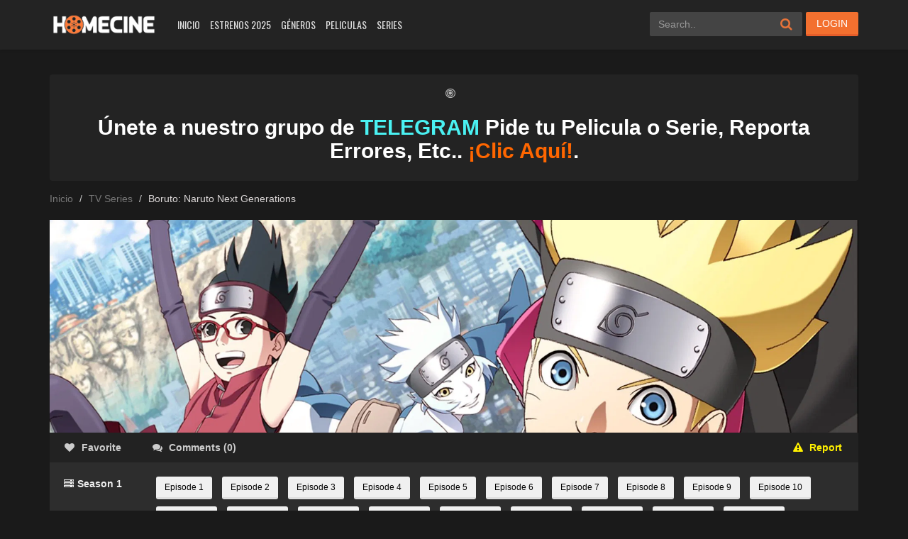

--- FILE ---
content_type: text/html; charset=UTF-8
request_url: https://www3.homecine.to/series/boruto-naruto-next-generations
body_size: 17258
content:
<!DOCTYPE html>
<html xmlns="http://www.w3.org/1999/xhtml" xml:lang="en" lang="es">
 <head>
<meta charset="UTF-8">
<meta name="robots" content="index,follow">
<meta http-equiv="content-language" content="en">
<title>Boruto: Naruto Next Generations  </title>
<meta property="og:image:width" content="300"/>
<meta property="og:image:height" content="425"/>
<meta property="og:image:type" content="image/jpeg"/>
<meta property="og:image" content="https://image.tmdb.org/t/p/w300/lcwtmhDZTnOJSaXby61bQDBlAxJ.jpg"/>
<meta name="viewport" content="width=device-width, initial-scale=1, minimum-scale=1, maximum-scale=1">
<meta name="Generator" content="PsyPlay 1.2.5 and WordPress">
<link rel="shortcut icon" href="https://homecine.to/wp-content/uploads/2018/02/Favhomec.png" type="image/x-icon" />
<meta name='robots' content='max-image-preview:large' />
	<style>img:is([sizes="auto" i], [sizes^="auto," i]) { contain-intrinsic-size: 3000px 1500px }</style>
	<link rel='dns-prefetch' href='//ajax.googleapis.com' />
<link rel='dns-prefetch' href='//www.google.com' />
<link rel="alternate" type="application/rss+xml" title="HomeCine &raquo; Comentario Boruto: Naruto Next Generations del feed" href="https://www3.homecine.to/series/boruto-naruto-next-generations/feed" />
<script type="text/javascript">
/* <![CDATA[ */
window._wpemojiSettings = {"baseUrl":"https:\/\/s.w.org\/images\/core\/emoji\/16.0.1\/72x72\/","ext":".png","svgUrl":"https:\/\/s.w.org\/images\/core\/emoji\/16.0.1\/svg\/","svgExt":".svg","source":{"concatemoji":"https:\/\/www3.homecine.to\/wp-includes\/js\/wp-emoji-release.min.js?ver=e41987db98263df86846f8f645e9e81a"}};
/*! This file is auto-generated */
!function(s,n){var o,i,e;function c(e){try{var t={supportTests:e,timestamp:(new Date).valueOf()};sessionStorage.setItem(o,JSON.stringify(t))}catch(e){}}function p(e,t,n){e.clearRect(0,0,e.canvas.width,e.canvas.height),e.fillText(t,0,0);var t=new Uint32Array(e.getImageData(0,0,e.canvas.width,e.canvas.height).data),a=(e.clearRect(0,0,e.canvas.width,e.canvas.height),e.fillText(n,0,0),new Uint32Array(e.getImageData(0,0,e.canvas.width,e.canvas.height).data));return t.every(function(e,t){return e===a[t]})}function u(e,t){e.clearRect(0,0,e.canvas.width,e.canvas.height),e.fillText(t,0,0);for(var n=e.getImageData(16,16,1,1),a=0;a<n.data.length;a++)if(0!==n.data[a])return!1;return!0}function f(e,t,n,a){switch(t){case"flag":return n(e,"\ud83c\udff3\ufe0f\u200d\u26a7\ufe0f","\ud83c\udff3\ufe0f\u200b\u26a7\ufe0f")?!1:!n(e,"\ud83c\udde8\ud83c\uddf6","\ud83c\udde8\u200b\ud83c\uddf6")&&!n(e,"\ud83c\udff4\udb40\udc67\udb40\udc62\udb40\udc65\udb40\udc6e\udb40\udc67\udb40\udc7f","\ud83c\udff4\u200b\udb40\udc67\u200b\udb40\udc62\u200b\udb40\udc65\u200b\udb40\udc6e\u200b\udb40\udc67\u200b\udb40\udc7f");case"emoji":return!a(e,"\ud83e\udedf")}return!1}function g(e,t,n,a){var r="undefined"!=typeof WorkerGlobalScope&&self instanceof WorkerGlobalScope?new OffscreenCanvas(300,150):s.createElement("canvas"),o=r.getContext("2d",{willReadFrequently:!0}),i=(o.textBaseline="top",o.font="600 32px Arial",{});return e.forEach(function(e){i[e]=t(o,e,n,a)}),i}function t(e){var t=s.createElement("script");t.src=e,t.defer=!0,s.head.appendChild(t)}"undefined"!=typeof Promise&&(o="wpEmojiSettingsSupports",i=["flag","emoji"],n.supports={everything:!0,everythingExceptFlag:!0},e=new Promise(function(e){s.addEventListener("DOMContentLoaded",e,{once:!0})}),new Promise(function(t){var n=function(){try{var e=JSON.parse(sessionStorage.getItem(o));if("object"==typeof e&&"number"==typeof e.timestamp&&(new Date).valueOf()<e.timestamp+604800&&"object"==typeof e.supportTests)return e.supportTests}catch(e){}return null}();if(!n){if("undefined"!=typeof Worker&&"undefined"!=typeof OffscreenCanvas&&"undefined"!=typeof URL&&URL.createObjectURL&&"undefined"!=typeof Blob)try{var e="postMessage("+g.toString()+"("+[JSON.stringify(i),f.toString(),p.toString(),u.toString()].join(",")+"));",a=new Blob([e],{type:"text/javascript"}),r=new Worker(URL.createObjectURL(a),{name:"wpTestEmojiSupports"});return void(r.onmessage=function(e){c(n=e.data),r.terminate(),t(n)})}catch(e){}c(n=g(i,f,p,u))}t(n)}).then(function(e){for(var t in e)n.supports[t]=e[t],n.supports.everything=n.supports.everything&&n.supports[t],"flag"!==t&&(n.supports.everythingExceptFlag=n.supports.everythingExceptFlag&&n.supports[t]);n.supports.everythingExceptFlag=n.supports.everythingExceptFlag&&!n.supports.flag,n.DOMReady=!1,n.readyCallback=function(){n.DOMReady=!0}}).then(function(){return e}).then(function(){var e;n.supports.everything||(n.readyCallback(),(e=n.source||{}).concatemoji?t(e.concatemoji):e.wpemoji&&e.twemoji&&(t(e.twemoji),t(e.wpemoji)))}))}((window,document),window._wpemojiSettings);
/* ]]> */
</script>
<style id='wp-emoji-styles-inline-css' type='text/css'>

	img.wp-smiley, img.emoji {
		display: inline !important;
		border: none !important;
		box-shadow: none !important;
		height: 1em !important;
		width: 1em !important;
		margin: 0 0.07em !important;
		vertical-align: -0.1em !important;
		background: none !important;
		padding: 0 !important;
	}
</style>
<link rel='stylesheet' id='wp-block-library-css' href='https://www3.homecine.to/wp-includes/css/dist/block-library/style.min.css?ver=e41987db98263df86846f8f645e9e81a' type='text/css' media='all' />
<style id='classic-theme-styles-inline-css' type='text/css'>
/*! This file is auto-generated */
.wp-block-button__link{color:#fff;background-color:#32373c;border-radius:9999px;box-shadow:none;text-decoration:none;padding:calc(.667em + 2px) calc(1.333em + 2px);font-size:1.125em}.wp-block-file__button{background:#32373c;color:#fff;text-decoration:none}
</style>
<style id='global-styles-inline-css' type='text/css'>
:root{--wp--preset--aspect-ratio--square: 1;--wp--preset--aspect-ratio--4-3: 4/3;--wp--preset--aspect-ratio--3-4: 3/4;--wp--preset--aspect-ratio--3-2: 3/2;--wp--preset--aspect-ratio--2-3: 2/3;--wp--preset--aspect-ratio--16-9: 16/9;--wp--preset--aspect-ratio--9-16: 9/16;--wp--preset--color--black: #000000;--wp--preset--color--cyan-bluish-gray: #abb8c3;--wp--preset--color--white: #ffffff;--wp--preset--color--pale-pink: #f78da7;--wp--preset--color--vivid-red: #cf2e2e;--wp--preset--color--luminous-vivid-orange: #ff6900;--wp--preset--color--luminous-vivid-amber: #fcb900;--wp--preset--color--light-green-cyan: #7bdcb5;--wp--preset--color--vivid-green-cyan: #00d084;--wp--preset--color--pale-cyan-blue: #8ed1fc;--wp--preset--color--vivid-cyan-blue: #0693e3;--wp--preset--color--vivid-purple: #9b51e0;--wp--preset--gradient--vivid-cyan-blue-to-vivid-purple: linear-gradient(135deg,rgba(6,147,227,1) 0%,rgb(155,81,224) 100%);--wp--preset--gradient--light-green-cyan-to-vivid-green-cyan: linear-gradient(135deg,rgb(122,220,180) 0%,rgb(0,208,130) 100%);--wp--preset--gradient--luminous-vivid-amber-to-luminous-vivid-orange: linear-gradient(135deg,rgba(252,185,0,1) 0%,rgba(255,105,0,1) 100%);--wp--preset--gradient--luminous-vivid-orange-to-vivid-red: linear-gradient(135deg,rgba(255,105,0,1) 0%,rgb(207,46,46) 100%);--wp--preset--gradient--very-light-gray-to-cyan-bluish-gray: linear-gradient(135deg,rgb(238,238,238) 0%,rgb(169,184,195) 100%);--wp--preset--gradient--cool-to-warm-spectrum: linear-gradient(135deg,rgb(74,234,220) 0%,rgb(151,120,209) 20%,rgb(207,42,186) 40%,rgb(238,44,130) 60%,rgb(251,105,98) 80%,rgb(254,248,76) 100%);--wp--preset--gradient--blush-light-purple: linear-gradient(135deg,rgb(255,206,236) 0%,rgb(152,150,240) 100%);--wp--preset--gradient--blush-bordeaux: linear-gradient(135deg,rgb(254,205,165) 0%,rgb(254,45,45) 50%,rgb(107,0,62) 100%);--wp--preset--gradient--luminous-dusk: linear-gradient(135deg,rgb(255,203,112) 0%,rgb(199,81,192) 50%,rgb(65,88,208) 100%);--wp--preset--gradient--pale-ocean: linear-gradient(135deg,rgb(255,245,203) 0%,rgb(182,227,212) 50%,rgb(51,167,181) 100%);--wp--preset--gradient--electric-grass: linear-gradient(135deg,rgb(202,248,128) 0%,rgb(113,206,126) 100%);--wp--preset--gradient--midnight: linear-gradient(135deg,rgb(2,3,129) 0%,rgb(40,116,252) 100%);--wp--preset--font-size--small: 13px;--wp--preset--font-size--medium: 20px;--wp--preset--font-size--large: 36px;--wp--preset--font-size--x-large: 42px;--wp--preset--spacing--20: 0.44rem;--wp--preset--spacing--30: 0.67rem;--wp--preset--spacing--40: 1rem;--wp--preset--spacing--50: 1.5rem;--wp--preset--spacing--60: 2.25rem;--wp--preset--spacing--70: 3.38rem;--wp--preset--spacing--80: 5.06rem;--wp--preset--shadow--natural: 6px 6px 9px rgba(0, 0, 0, 0.2);--wp--preset--shadow--deep: 12px 12px 50px rgba(0, 0, 0, 0.4);--wp--preset--shadow--sharp: 6px 6px 0px rgba(0, 0, 0, 0.2);--wp--preset--shadow--outlined: 6px 6px 0px -3px rgba(255, 255, 255, 1), 6px 6px rgba(0, 0, 0, 1);--wp--preset--shadow--crisp: 6px 6px 0px rgba(0, 0, 0, 1);}:where(.is-layout-flex){gap: 0.5em;}:where(.is-layout-grid){gap: 0.5em;}body .is-layout-flex{display: flex;}.is-layout-flex{flex-wrap: wrap;align-items: center;}.is-layout-flex > :is(*, div){margin: 0;}body .is-layout-grid{display: grid;}.is-layout-grid > :is(*, div){margin: 0;}:where(.wp-block-columns.is-layout-flex){gap: 2em;}:where(.wp-block-columns.is-layout-grid){gap: 2em;}:where(.wp-block-post-template.is-layout-flex){gap: 1.25em;}:where(.wp-block-post-template.is-layout-grid){gap: 1.25em;}.has-black-color{color: var(--wp--preset--color--black) !important;}.has-cyan-bluish-gray-color{color: var(--wp--preset--color--cyan-bluish-gray) !important;}.has-white-color{color: var(--wp--preset--color--white) !important;}.has-pale-pink-color{color: var(--wp--preset--color--pale-pink) !important;}.has-vivid-red-color{color: var(--wp--preset--color--vivid-red) !important;}.has-luminous-vivid-orange-color{color: var(--wp--preset--color--luminous-vivid-orange) !important;}.has-luminous-vivid-amber-color{color: var(--wp--preset--color--luminous-vivid-amber) !important;}.has-light-green-cyan-color{color: var(--wp--preset--color--light-green-cyan) !important;}.has-vivid-green-cyan-color{color: var(--wp--preset--color--vivid-green-cyan) !important;}.has-pale-cyan-blue-color{color: var(--wp--preset--color--pale-cyan-blue) !important;}.has-vivid-cyan-blue-color{color: var(--wp--preset--color--vivid-cyan-blue) !important;}.has-vivid-purple-color{color: var(--wp--preset--color--vivid-purple) !important;}.has-black-background-color{background-color: var(--wp--preset--color--black) !important;}.has-cyan-bluish-gray-background-color{background-color: var(--wp--preset--color--cyan-bluish-gray) !important;}.has-white-background-color{background-color: var(--wp--preset--color--white) !important;}.has-pale-pink-background-color{background-color: var(--wp--preset--color--pale-pink) !important;}.has-vivid-red-background-color{background-color: var(--wp--preset--color--vivid-red) !important;}.has-luminous-vivid-orange-background-color{background-color: var(--wp--preset--color--luminous-vivid-orange) !important;}.has-luminous-vivid-amber-background-color{background-color: var(--wp--preset--color--luminous-vivid-amber) !important;}.has-light-green-cyan-background-color{background-color: var(--wp--preset--color--light-green-cyan) !important;}.has-vivid-green-cyan-background-color{background-color: var(--wp--preset--color--vivid-green-cyan) !important;}.has-pale-cyan-blue-background-color{background-color: var(--wp--preset--color--pale-cyan-blue) !important;}.has-vivid-cyan-blue-background-color{background-color: var(--wp--preset--color--vivid-cyan-blue) !important;}.has-vivid-purple-background-color{background-color: var(--wp--preset--color--vivid-purple) !important;}.has-black-border-color{border-color: var(--wp--preset--color--black) !important;}.has-cyan-bluish-gray-border-color{border-color: var(--wp--preset--color--cyan-bluish-gray) !important;}.has-white-border-color{border-color: var(--wp--preset--color--white) !important;}.has-pale-pink-border-color{border-color: var(--wp--preset--color--pale-pink) !important;}.has-vivid-red-border-color{border-color: var(--wp--preset--color--vivid-red) !important;}.has-luminous-vivid-orange-border-color{border-color: var(--wp--preset--color--luminous-vivid-orange) !important;}.has-luminous-vivid-amber-border-color{border-color: var(--wp--preset--color--luminous-vivid-amber) !important;}.has-light-green-cyan-border-color{border-color: var(--wp--preset--color--light-green-cyan) !important;}.has-vivid-green-cyan-border-color{border-color: var(--wp--preset--color--vivid-green-cyan) !important;}.has-pale-cyan-blue-border-color{border-color: var(--wp--preset--color--pale-cyan-blue) !important;}.has-vivid-cyan-blue-border-color{border-color: var(--wp--preset--color--vivid-cyan-blue) !important;}.has-vivid-purple-border-color{border-color: var(--wp--preset--color--vivid-purple) !important;}.has-vivid-cyan-blue-to-vivid-purple-gradient-background{background: var(--wp--preset--gradient--vivid-cyan-blue-to-vivid-purple) !important;}.has-light-green-cyan-to-vivid-green-cyan-gradient-background{background: var(--wp--preset--gradient--light-green-cyan-to-vivid-green-cyan) !important;}.has-luminous-vivid-amber-to-luminous-vivid-orange-gradient-background{background: var(--wp--preset--gradient--luminous-vivid-amber-to-luminous-vivid-orange) !important;}.has-luminous-vivid-orange-to-vivid-red-gradient-background{background: var(--wp--preset--gradient--luminous-vivid-orange-to-vivid-red) !important;}.has-very-light-gray-to-cyan-bluish-gray-gradient-background{background: var(--wp--preset--gradient--very-light-gray-to-cyan-bluish-gray) !important;}.has-cool-to-warm-spectrum-gradient-background{background: var(--wp--preset--gradient--cool-to-warm-spectrum) !important;}.has-blush-light-purple-gradient-background{background: var(--wp--preset--gradient--blush-light-purple) !important;}.has-blush-bordeaux-gradient-background{background: var(--wp--preset--gradient--blush-bordeaux) !important;}.has-luminous-dusk-gradient-background{background: var(--wp--preset--gradient--luminous-dusk) !important;}.has-pale-ocean-gradient-background{background: var(--wp--preset--gradient--pale-ocean) !important;}.has-electric-grass-gradient-background{background: var(--wp--preset--gradient--electric-grass) !important;}.has-midnight-gradient-background{background: var(--wp--preset--gradient--midnight) !important;}.has-small-font-size{font-size: var(--wp--preset--font-size--small) !important;}.has-medium-font-size{font-size: var(--wp--preset--font-size--medium) !important;}.has-large-font-size{font-size: var(--wp--preset--font-size--large) !important;}.has-x-large-font-size{font-size: var(--wp--preset--font-size--x-large) !important;}
:where(.wp-block-post-template.is-layout-flex){gap: 1.25em;}:where(.wp-block-post-template.is-layout-grid){gap: 1.25em;}
:where(.wp-block-columns.is-layout-flex){gap: 2em;}:where(.wp-block-columns.is-layout-grid){gap: 2em;}
:root :where(.wp-block-pullquote){font-size: 1.5em;line-height: 1.6;}
</style>
<link rel='stylesheet' id='theme-style-css' href='https://www3.homecine.to/wp-content/themes/custom/assets/css/theme.style.css?ver=1.2.5' type='text/css' media='all' />
<link rel='stylesheet' id='maindark-css' href='https://www3.homecine.to/wp-content/themes/custom/assets/css/theme.main.dark.css?ver=1.2.5' type='text/css' media='all' />
<script type="text/javascript" src="https://www3.homecine.to/wp-includes/js/jquery/jquery.min.js?ver=3.7.1" id="jquery-core-js"></script>
<script type="text/javascript" src="https://www3.homecine.to/wp-includes/js/jquery/jquery-migrate.min.js?ver=3.4.1" id="jquery-migrate-js"></script>
<script type="text/javascript" src="https://ajax.googleapis.com/ajax/libs/jquery/2.1.3/jquery.min.js?ver=2.1.3" id="jquery-main-js"></script>
<script type="text/javascript" src="https://www3.homecine.to/wp-content/themes/custom/assets/js/jquery.lazyload.js?ver=1.2.5" id="lazyload-js"></script>
<script type="text/javascript" src="https://www3.homecine.to/wp-content/themes/custom/assets/js/owl.carousel.js?ver=1.2.5" id="owl-carousel-js"></script>
<script type="text/javascript" src="https://www.google.com/recaptcha/api.js?ver=1.2.5" id="recaptcha-js"></script>
<script type="text/javascript" id="psy_front_ajax-js-extra">
/* <![CDATA[ */
var psyAjax = {"url":"https:\/\/www3.homecine.to\/wp-admin\/admin-ajax.php","like":"Favorite","unlike":"Remove Favorite"};
/* ]]> */
</script>
<script type="text/javascript" src="https://www3.homecine.to/wp-content/themes/custom/assets/js/theme.script.min.js?ver=1.2.5" id="psy_front_ajax-js"></script>
<link rel="https://api.w.org/" href="https://www3.homecine.to/wp-json/" /><link rel="EditURI" type="application/rsd+xml" title="RSD" href="https://www3.homecine.to/xmlrpc.php?rsd" />

<link rel="canonical" href="https://www3.homecine.to/series/boruto-naruto-next-generations" />
<link rel='shortlink' href='https://www3.homecine.to/?p=182783' />
<link rel="alternate" title="oEmbed (JSON)" type="application/json+oembed" href="https://www3.homecine.to/wp-json/oembed/1.0/embed?url=https%3A%2F%2Fwww3.homecine.to%2Fseries%2Fboruto-naruto-next-generations" />
<link rel="alternate" title="oEmbed (XML)" type="text/xml+oembed" href="https://www3.homecine.to/wp-json/oembed/1.0/embed?url=https%3A%2F%2Fwww3.homecine.to%2Fseries%2Fboruto-naruto-next-generations&#038;format=xml" />
<style type='text/css'>@media screen and (max-width: 1325px) {#slider:hover .slide-caption { left: auto; right: 320px!important; opacity: 1;}}@media screen and (max-width: 1199px) {#slider:hover .slide-caption { right: 280px!important;}}@media screen and (max-width: 991px) {#slider .slide-caption { right: -280px!important;}#slider:hover .slide-caption {right: 0!important;}}.fb-comments. span iframe, .fb_iframe_widget_fluid_desktop iframe {min-width:100%!important;}.pad { height:20px;}div#content-embed #next-ep-notice .alert-warning { margin: 0; }#slider{width:100%} #slider .slide-caption { left: auto!important; right: -380px!important; } #slider:hover .slide-caption { right: 0!important; left: auto!important; opacity: 1; }.breadcrumb>li+li:before {padding-left:9px;}#mv-info .mvi-content .mvic-desc { width: calc(100% - 160px);padding-right:0;margin-right:0;border-right:0;}#mv-info .mvi-content .mvic-btn{display:none;}@media screen and (max-width: 991px) { #mv-info .mvi-content .mvic-desc {width:100%;} }.wp-video-shortcode video, video.wp-video-shortcode {height:100%!important;}.movieplay .mejs-container.mejs-container-fullscreen { max-height: 100%!important; height: 100%!important; }#main {min-height: calc(100vh - 371px);}.alert-bottom { background: #fe7c3b; }@media screen and (max-width: 520px){#switch-mode{top:8px;right:95px}.mobile-search{left:auto;right:55px}}@media screen and (max-width: 991px){#switch-mode{right:95px}.mobile-search{right:55px}.user-content .uct-avatar{display:none}.user-content .uct-info{padding-left:0}}@media screen and (max-width: 670px){.profiles-wrap .pp-main .ppm-content.user-content.profile,.ppm-content.user-content.profile-comment{padding:40px 20px !important}}@media screen and (max-width: 350px){.user-content .uct-info .block label{width:100%}}@media screen and (max-width: 520px) {#switch-mode { top: 8px; right: 137px;}.mobile-search { left: auto; right: 95px;}}@media screen and (max-width: 991px) {#switch-mode { right: 95px; } .mobile-search {right:95px;}}fake_player section span.barra span.played { background: #ff7b39;}.fake_player section span.barra span.played { background: #ff7b39;}.fake_player section span.controles i.fa:hover { color: #ff7b39;}.fake_player a.lnkplay:hover>.playads i.fa.fa-play { color: #ff7b39;}.fake_player a.lnkplay:hover>span.playads { background: rgba(0,0,0,0);}ann-home a { color: #0d010d;}#logo.night, #logo-home.night {background-image: url(https://homecine.to/wp-content/uploads/2018/05/homedark-1-3.png);}#logo.light, #logo-home.light {background-image: url(https://homecine.to/wp-content/uploads/2018/05/homedark-1-2.png);}#logo, #logo-home {background-image: url(https://homecine.to/wp-content/uploads/2018/05/homedark-1-3.png);}#filter ul.fc-main-list li a.active, #filter ul.fc-main-list li a:hover {background: #ff7b39!important;}#filter .fc-title, .wpas-field .label-container {color: #ff7b39;}.block .ep_title,.jt-info .ep_airdate,a, .movies-letter a.btn-letter:hover{color:#ef7305}a:focus,a:hover{color:#d24d0c}.movies-list-wrap .ml-title span{background:#ff7b39}#slider .slide-caption h2{color:#ff712a}.qtip .qtip-title,a.psy_type{color:#ff7b39}.btn-successful{background:#f3702f;border-bottom:3px solid #e65e2a}.btn-successful:active,.btn-successful:focus,.btn-successful:hover{background:#e2682b;border-bottom:3px solid #c7562a}#top-news .nav li.active a{border-bottom:2px solid #d65103}.movies-list .ml-item .mli-eps{background:rgba(214,82,3,.9)}.footer-social a:hover{color:#ff742f}.sidebar .sb-title{background:#ff7b39}ul.idTabs li a.active,ul.idTabs li a.selected{border-bottom:3px solid #cc5527;background:#e86734}.btn-primary:active,.btn-primary:focus,.btn-primary:hover{background:#d86932;border-bottom:3px solid #bf532a!important}.btn-primary{background:#ef7336;border-bottom:3px solid #e46230!important}.box .box-head .nav-tabs li.active a{background:#ff7b39!important}#menu ul.top-menu li.active a,#menu ul.top-menu li:hover a{color:#f97534}#menu .sub-container ul.sub-menu li:hover a{background:#ff7b39}#menu .sub-container{border-top:1px solid #e87339}#searchform .fa{color:#e87339}#mv-info .mvi-cover:before,.movies-list .ml-item .ml-mask:after{background-image:url(https://www3.homecine.to/wp-content/themes/custom/assets/css/img/buttons/btn-overlay-orange.png)}#button-favorite a.liked i.fa{color:#ea6727}.footer-tags a:hover{color:#ff7c19}.test_container .nav>li.active>a:focus,.test_container .nav>li.active>a {background:#f3702f!important;}#lnk-dl-button, #lnk-watch-button {background:#f3702f;}#lnk-watch-button:hover, #lnk-dl-button:hover { background:#d06029;!important}.pagination>.active>a, .pagination>.active>a:focus, .pagination>.active>a:hover, .pagination>.active>span, .pagination>.active>span:focus, .pagination>.active>span:hover { background:#f3702f;}form#psy-loginform p input[type=submit] {background:#f3702f;border-bottom: 3px solid #e65e2a!important;}form#psy-loginform p input[type=submit]:hover {background: #e2682b;border-bottom: 3px solid #c7562a!important;}@media screen and (max-width: 991px) {.movies-list-wrap .ml-title span { background:none; }#menu .sub-container {border:0;}#menu ul.top-menu li a {color:#ff722c!important; }}.tvseason .les-content a:hover {border-bottom:3px solid #e65e2a;background:#f3702f;}.home-main #hm-search button, .search-suggest ul li.ss-bottom a { background: #ff7b39;}.search-suggest ul {border-top: 1px solid #ff7b39;}a.comment-reply-link, #respond p input.submit {color: #fff; background: #f3702f;} a.comment-reply-link:hover, #respond p input.submit:hover {color: #fff; background: #d06029;}#mv-keywords a:hover { color: #ec5f0f; } .cssload span, .cssload span:before, .cssload span:after { border: 2px solid #f3702f; }</style></style><link rel="icon" href="https://www3.homecine.to/wp-content/uploads/2019/10/cropped-ICONO512x512-1-32x32.png" sizes="32x32" />
<link rel="icon" href="https://www3.homecine.to/wp-content/uploads/2019/10/cropped-ICONO512x512-1-192x192.png" sizes="192x192" />
<link rel="apple-touch-icon" href="https://www3.homecine.to/wp-content/uploads/2019/10/cropped-ICONO512x512-1-180x180.png" />
<meta name="msapplication-TileImage" content="https://www3.homecine.to/wp-content/uploads/2019/10/cropped-ICONO512x512-1-270x270.png" />
		<style type="text/css" id="wp-custom-css">
			/* PART 2 - Upon Lazy Load */
img.litespeed-loaded{
    -webkit-transition: opacity .5s linear 0.2s;
    -moz-transition: opacity .5s linear 0.2s;
    transition: opacity .5s linear 0.2s;
    opacity: 1;
}		</style>
		</head>
<body>
<!--header-->
<header>
<div class="container">
<div class="header-logo">
<a title="HomeCine" href="https://www3.homecine.to" id="logo"></a>
</div>
<div class="mobile-menu"><i class="fa fa-reorder"></i></div>
<div class="mobile-search"><i class="fa fa-search"></i></div>
<div id="menu">
<ul id="menu-menu-oficial-2k19" class="top-menu"><li id="menu-item-24256" class="menu-item menu-item-type-custom menu-item-object-custom menu-item-24256"><a href="https://homecine.to">Inicio</a></li>
<li id="menu-item-267297" class="menu-item menu-item-type-taxonomy menu-item-object-release-year menu-item-267297"><a href="https://www3.homecine.to/release-year/2025">Estrenos 2025</a></li>
<li id="menu-item-24258" class="menu-item menu-item-type-custom menu-item-object-custom menu-item-has-children menu-item-24258"><a href="#">Géneros</a>
<div class='sub-container' style='display: none;'><ul class='sub-menu'>
	<li id="menu-item-24259" class="menu-item menu-item-type-taxonomy menu-item-object-category menu-item-24259"><a href="https://www3.homecine.to/genre/accion">Acción</a></li>
	<li id="menu-item-24260" class="menu-item menu-item-type-taxonomy menu-item-object-category current-tvshows-ancestor current-menu-parent current-tvshows-parent menu-item-24260"><a href="https://www3.homecine.to/genre/action-adventure">Action &amp; Adventure</a></li>
	<li id="menu-item-24261" class="menu-item menu-item-type-taxonomy menu-item-object-category current-tvshows-ancestor current-menu-parent current-tvshows-parent menu-item-24261"><a href="https://www3.homecine.to/genre/animacion">Animación</a></li>
	<li id="menu-item-24262" class="menu-item menu-item-type-taxonomy menu-item-object-category menu-item-24262"><a href="https://www3.homecine.to/genre/aventura">Aventura</a></li>
	<li id="menu-item-24263" class="menu-item menu-item-type-taxonomy menu-item-object-category menu-item-24263"><a href="https://www3.homecine.to/genre/belica">Bélica</a></li>
	<li id="menu-item-24264" class="menu-item menu-item-type-taxonomy menu-item-object-category menu-item-24264"><a href="https://www3.homecine.to/genre/biografia">Biografía</a></li>
	<li id="menu-item-24265" class="menu-item menu-item-type-taxonomy menu-item-object-category menu-item-24265"><a href="https://www3.homecine.to/genre/ciencia-ficcion">Ciencia ficción</a></li>
	<li id="menu-item-24266" class="menu-item menu-item-type-taxonomy menu-item-object-category menu-item-24266"><a href="https://www3.homecine.to/genre/peliculas-de-comedia">Comedia</a></li>
	<li id="menu-item-24267" class="menu-item menu-item-type-taxonomy menu-item-object-category menu-item-24267"><a href="https://www3.homecine.to/genre/comedia">Comedia (s)</a></li>
	<li id="menu-item-24268" class="menu-item menu-item-type-taxonomy menu-item-object-category menu-item-24268"><a href="https://www3.homecine.to/genre/crimen">Crimen</a></li>
	<li id="menu-item-24269" class="menu-item menu-item-type-taxonomy menu-item-object-category menu-item-24269"><a href="https://www3.homecine.to/genre/deporte">Deporte</a></li>
	<li id="menu-item-24271" class="menu-item menu-item-type-taxonomy menu-item-object-category menu-item-24271"><a href="https://www3.homecine.to/genre/drama">Drama</a></li>
	<li id="menu-item-24272" class="menu-item menu-item-type-taxonomy menu-item-object-category menu-item-24272"><a href="https://www3.homecine.to/genre/familia">Familia</a></li>
	<li id="menu-item-24273" class="menu-item menu-item-type-taxonomy menu-item-object-category menu-item-24273"><a href="https://www3.homecine.to/genre/fantasia">Fantasía</a></li>
	<li id="menu-item-24274" class="menu-item menu-item-type-taxonomy menu-item-object-category menu-item-24274"><a href="https://www3.homecine.to/genre/guerra">Guerra</a></li>
	<li id="menu-item-24275" class="menu-item menu-item-type-taxonomy menu-item-object-category menu-item-24275"><a href="https://www3.homecine.to/genre/historia">Historia</a></li>
	<li id="menu-item-24276" class="menu-item menu-item-type-taxonomy menu-item-object-category menu-item-24276"><a href="https://www3.homecine.to/genre/misterio">Misterio</a></li>
	<li id="menu-item-24277" class="menu-item menu-item-type-taxonomy menu-item-object-category menu-item-24277"><a href="https://www3.homecine.to/genre/musica">Música</a></li>
	<li id="menu-item-24282" class="menu-item menu-item-type-taxonomy menu-item-object-category menu-item-24282"><a href="https://www3.homecine.to/genre/romance">Romance</a></li>
	<li id="menu-item-24283" class="menu-item menu-item-type-taxonomy menu-item-object-category menu-item-24283"><a href="https://www3.homecine.to/genre/sci-fi-fantasy">Sci-Fi &amp; Fantasy</a></li>
	<li id="menu-item-24284" class="menu-item menu-item-type-taxonomy menu-item-object-category menu-item-24284"><a href="https://www3.homecine.to/genre/soap">Soap</a></li>
	<li id="menu-item-24285" class="menu-item menu-item-type-taxonomy menu-item-object-category menu-item-24285"><a href="https://www3.homecine.to/genre/suspense">Suspense</a></li>
	<li id="menu-item-24286" class="menu-item menu-item-type-taxonomy menu-item-object-category menu-item-24286"><a href="https://www3.homecine.to/genre/talk">Talk</a></li>
	<li id="menu-item-24287" class="menu-item menu-item-type-taxonomy menu-item-object-category menu-item-24287"><a href="https://www3.homecine.to/genre/terror">Terror</a></li>
	<li id="menu-item-24288" class="menu-item menu-item-type-taxonomy menu-item-object-category menu-item-24288"><a href="https://www3.homecine.to/genre/war-politics">War &amp; Politics</a></li>
	<li id="menu-item-24289" class="menu-item menu-item-type-taxonomy menu-item-object-category menu-item-24289"><a href="https://www3.homecine.to/genre/western">Western</a></li>
</ul></div>
</li>
<li id="menu-item-24290" class="menu-item menu-item-type-post_type menu-item-object-page menu-item-24290"><a href="https://www3.homecine.to/peliculas-nuevas">Peliculas</a></li>
<li id="menu-item-24291" class="menu-item menu-item-type-custom menu-item-object-custom menu-item-24291"><a href="https://homecine.to/series">Series</a></li>
</ul><div class="clearfix"></div>
</div>
<div id="top-user">
<div class="top-user-content guest">
<style tyle="text/css">

</style>
<a href="#pt-login" class="btn btn-successful btn-login" title="Login" data-target="" data-toggle="modal"> LOGIN</a>
</div>
</div>
<div id="search">
<div class="search-content">
<form method="get" id="searchform" action="https://www3.homecine.to">
<input class="form-control search-input" type="text" placeholder="Search.." name="s" id="s" value="" data-swplive="true">
<button type="submit"><i class="fa fa-search"></i></button>

</form>
</div>
</div>
<div class="clearfix"></div>
</div>
</header>
<!--/header-->
<div class="header-pad"></div>

<div id="main" class="page-detail" style="padding-top: 70px;">
<div class="container">
<div class="pad"></div>
<div class="main-content main-detail">
<div id="cookiedata" class="ann-home alert text-center" style=" font-size: 16px; font-weight: bold; background: #232323; color: #fff;">
<span><i class="fa fa-blink fa-bullseye mr10"></i> <h2>Únete a nuestro grupo de <span style="color: #ffffff;"><span style="color: #4AF1F2;">TELEGRAM</span> Pide tu Pelicula o Serie, Reporta Errores, Etc.. </span> <span style="color: #ffffff;"><a style="color: #ff6600;" href="https://t.me/homecineoficial" target="_blank" rel="noopener">¡Clic Aquí!</a>.</span></h2></span>
</div>
<div id="bread">
		<ol class="breadcrumb" itemtype="https://schema.org/BreadcrumbList" itemscope>
		<li itemtype="https://schema.org/ListItem" itemscope itemprop="itemListElement"><a itemprop="item" href="https://www3.homecine.to">Inicio </a></li><li><a href="https://www3.homecine.to/series/">TV Series </a></li><li class="active">Boruto: Naruto Next Generations</li></ol></div>
 			
<div id="mv-info">

<div id="content-embed" style="display:block;">
<div id="content-cover" style="background-image:url(https://image.tmdb.org/t/p/original/3XlKckxPEa4lg5w4vHnyE35PUyI.jpg);"></div>
<div id="bar-player">
<style>#bar-player span:after {content: ""!important;}</style>
<a href="https://www3.homecine.to/series/boruto-naruto-next-generations#mv-info" class="btn bp-btn-light" style="display:none;"><i class="fa fa-lightbulb-o" ></i> <span>Turn off light</span></a>

	                    <span id="button-favorite">
										<a href="javascript:void(0)" class="sl-button btn bp-btn-like sl-button-182783" data-nonce="75303762b9" data-post-id="182783" data-iscomment="0" title="Favorite"><i class="fa fa-heart"></i>Favorite</a><span id="sl-loader"></span>					    
                    </span>
					

<a href="https://www3.homecine.to/series/boruto-naruto-next-generations#commentfb" class="btn bp-btn-review"><i class="fa fa-comments"></i>
<span>Comments</span> 
(<span id="comment-count">0</span>)
</a>

<a class="btn bp-btn-report" data-target="#pop-report" data-toggle="modal" style="color: #fff000; float: right"><i class="fa fa-warning"></i> <span>Report</span></a>

<div class="clearfix"></div>
</div>


 
<div id="seasons">


<div class="tvseason" >    

<div class="les-title"> <i class="fa fa-server mr5"></i><strong>Season 1</strong></div>


<div class="les-content" style="display: block">
<a href="https://www3.homecine.to/episode/boruto-naruto-next-generations-temporada-1-capitulo-1">
Episode 1 </a>
 
<a href="https://www3.homecine.to/episode/boruto-naruto-next-generations-temporada-1-capitulo-2">
Episode 2 </a>
 
<a href="https://www3.homecine.to/episode/boruto-naruto-next-generations-temporada-1-capitulo-3">
Episode 3 </a>
 
<a href="https://www3.homecine.to/episode/boruto-naruto-next-generations-temporada-1-capitulo-4">
Episode 4 </a>
 
<a href="https://www3.homecine.to/episode/boruto-naruto-next-generations-temporada-1-capitulo-5">
Episode 5 </a>
 
<a href="https://www3.homecine.to/episode/boruto-naruto-next-generations-temporada-1-capitulo-6">
Episode 6 </a>
 
<a href="https://www3.homecine.to/episode/boruto-naruto-next-generations-temporada-1-capitulo-7">
Episode 7 </a>
 
<a href="https://www3.homecine.to/episode/boruto-naruto-next-generations-temporada-1-capitulo-8">
Episode 8 </a>
 
<a href="https://www3.homecine.to/episode/boruto-naruto-next-generations-temporada-1-capitulo-9">
Episode 9 </a>
 
<a href="https://www3.homecine.to/episode/boruto-naruto-next-generations-temporada-1-capitulo-10">
Episode 10 </a>
 
<a href="https://www3.homecine.to/episode/boruto-naruto-next-generations-temporada-1-capitulo-11">
Episode 11 </a>
 
<a href="https://www3.homecine.to/episode/boruto-naruto-next-generations-temporada-1-capitulo-12">
Episode 12 </a>
 
<a href="https://www3.homecine.to/episode/boruto-naruto-next-generations-temporada-1-capitulo-13">
Episode 13 </a>
 
<a href="https://www3.homecine.to/episode/boruto-naruto-next-generations-temporada-1-capitulo-14">
Episode 14 </a>
 
<a href="https://www3.homecine.to/episode/boruto-naruto-next-generations-temporada-1-capitulo-15">
Episode 15 </a>
 
<a href="https://www3.homecine.to/episode/boruto-naruto-next-generations-temporada-1-capitulo-16">
Episode 16 </a>
 
<a href="https://www3.homecine.to/episode/boruto-naruto-next-generations-temporada-1-capitulo-17">
Episode 17 </a>
 
<a href="https://www3.homecine.to/episode/boruto-naruto-next-generations-temporada-1-capitulo-18">
Episode 18 </a>
 
<a href="https://www3.homecine.to/episode/boruto-naruto-next-generations-temporada-1-capitulo-19">
Episode 19 </a>
 
<a href="https://www3.homecine.to/episode/boruto-naruto-next-generations-temporada-1-capitulo-20">
Episode 20 </a>
 
<a href="https://www3.homecine.to/episode/boruto-naruto-next-generations-temporada-1-capitulo-21">
Episode 21 </a>
 
<a href="https://www3.homecine.to/episode/boruto-naruto-next-generations-temporada-1-capitulo-22">
Episode 22 </a>
 
<a href="https://www3.homecine.to/episode/boruto-naruto-next-generations-temporada-1-capitulo-23">
Episode 23 </a>
 
<a href="https://www3.homecine.to/episode/boruto-naruto-next-generations-temporada-1-capitulo-24">
Episode 24 </a>
 
<a href="https://www3.homecine.to/episode/boruto-naruto-next-generations-temporada-1-capitulo-25">
Episode 25 </a>
 
<a href="https://www3.homecine.to/episode/boruto-naruto-next-generations-temporada-1-capitulo-26">
Episode 26 </a>
 
<a href="https://www3.homecine.to/episode/boruto-naruto-next-generations-temporada-1-capitulo-27">
Episode 27 </a>
 
<a href="https://www3.homecine.to/episode/boruto-naruto-next-generations-temporada-1-capitulo-28">
Episode 28 </a>
 
<a href="https://www3.homecine.to/episode/boruto-naruto-next-generations-temporada-1-capitulo-29">
Episode 29 </a>
 
<a href="https://www3.homecine.to/episode/boruto-naruto-next-generations-temporada-1-capitulo-30">
Episode 30 </a>
 
 

</div>








</div>
 
 
</div>
</div>
  

 			
  
 <div class="mvi-content" itemscope itemtype="http://schema.org/TVSeries" style="margin-top:0;">
<!-- Micro data -->
<meta itemprop="datePublished" content="2022-05-25T15:05:58-04:00"/>
<meta itemprop="url" content="https://www3.homecine.to/series/boruto-naruto-next-generations" />
<!-- end Micro data -->
<div class="mvic-btn">
<div class="clearfix"></div>
 </div>
 <div class="thumb mvic-thumb" style="background-image: url('https://image.tmdb.org/t/p/w185/lcwtmhDZTnOJSaXby61bQDBlAxJ.jpg');">
<img itemprop="image" title="Boruto: Naruto Next Generations" alt="Boruto: Naruto Next Generations" src="https://image.tmdb.org/t/p/w185/lcwtmhDZTnOJSaXby61bQDBlAxJ.jpg" class="hidden" style="width: 140px; height: 210px;">
</div>
 <div class="mvic-desc">
<h3 itemprop="name">Boruto: Naruto Next Generations</h3>
<div class="block-trailer">
<a data-target="#pop-trailer" data-toggle="modal" class="pop-trailer btn btn-primary">
<i class="fa fa-video-camera mr5"></i>Trailer</a>
</div>
<div class="block-social">
<!-- Go to www.addthis.com/dashboard to customize your tools --> 
<div class="addthis_inline_share_toolbox"></div>
</div>
<div itemprop="description" class="desc">
<div class="header large border first">
<div class="keyboard_s custom_bg">
<div class="single_column">
<section id="original_header" class="images inner">
<div class="header_poster_wrapper true">
<section class="header poster">
<div class="header_info">
<div class="overview" dir="auto">
<p class="f-desc">En Konoha han entrado en una era de paz y modernidad. Los altos edificios despuntan en las calles, las pantallas gigantes muestran imágenes de todo tipo y los medios de transporte conectan los vairos distritos. Pese a que sigue siendo una aldea ninja, el número de civiles ha aumentado y la vida de los ninja ha cambiado. Boruto Uzumaki es hijo del Séptimo Hokage, Naruto Uzumaki, y se ha unido a la Academia Ninja para aprender. Otros estudiantes lo menosprecian de inmediato y consideran que solo está ahí por ser «hijo del Hokage», pero pronto Boruto disipará todas esas dudas sobre él.</p>
</div>
</div>
</section>
</div>
</section>
<div id="ott_offers_window" class="hidden"></div>
</div>
</div>
</div>
<div id="media_v4" class="media tv_v4 header_large">
<div class="column_wrapper">
<div class="content_wrapper">
<div>
<div class="white_column">BORUTO-ボルト- NARUTO NEXT GENERATIONS &#8211; Nueva generación</div>
</div>
</div>
</div>
</div>
</div>
<div class="mvic-info">
<div class="mvici-left">
<p>
<strong>Genre: </strong>
<a href="https://www3.homecine.to/genre/action-adventure" rel="category tag">Action &amp; Adventure</a>,&nbsp;<a href="https://www3.homecine.to/genre/animacion" rel="category tag">Animación</a></p>
<p ><strong>Actors: </strong><span ><a href="https://www3.homecine.to/stars/kokoro-kikuchi" rel="tag">Kokoro Kikuchi</a>, <a href="https://www3.homecine.to/stars/ryoko-shiraishi" rel="tag">Ryoko Shiraishi</a>, <a href="https://www3.homecine.to/stars/ryuichi-kijima" rel="tag">Ryuichi Kijima</a>, <a href="https://www3.homecine.to/stars/shinji-kawada" rel="tag">Shinji Kawada</a>, <a href="https://www3.homecine.to/stars/yuko-sanpei" rel="tag">Yuko Sanpei</a></span></p><p><strong>Studio: </strong><span itemprop="productionCompany"><a href="https://www3.homecine.to/studio/pierrot" rel="tag">Pierrot</a></span></p></div>
<div class="mvici-right">
<p><strong>TV Status:</strong> <span itemprop="duration">Returning Series</span></p>
 
<p><strong>Duration:</strong> <span itemprop="duration">25 min</span></p>
 
<p><strong>Release:</strong> <a href="https://www3.homecine.to/release-year/2017" rel="tag">2017</a></p>
 <div itemscope itemtype="http://schema.org/VideoObject">       
<meta itemprop="embedUrl" content="https://www.youtube.com/embed/L8XYAWFafx8"><meta itemprop="name" content="Boruto: Naruto Next Generations">
<meta itemprop="thumbnailUrl" conTent="https://image.tmdb.org/t/p/original/3XlKckxPEa4lg5w4vHnyE35PUyI.jpg"><meta itemprop="uploadDate" content="">
</div>
<!-- Micro data -->
<meta itemprop="url" content="https://www3.homecine.to/series/boruto-naruto-next-generations" />
<meta itemprop="datePublished" content=""/>

<!-- Micro data -->				

<div class="imdb_r" itemtype="http://schema.org/AggregateRating" itemscope="" itemprop="aggregateRating">
 
<p><strong>TMDb:</strong> <span itemprop="ratingValue" class="imdb-r">7.9</span></p>
<p><strong>Networks: </strong><a href="https://www3.homecine.to/networks/tv-tokyo" rel="tag">TV Tokyo</a></p></div>
</div>
<div class="clearfix"></div>
</div>
<div class="clearfix"></div>
</div>
<div class="clearfix"></div>
</div>
  


</div>

<!-- keywords -->
<!-- /keywords -->

<!-- movie images -->
<div class="mvi-images">
<div id="backdrops" class="galeria">
  <div class="galeria_img"><img itemprop="image" src="https://image.tmdb.org/t/p/w300/3XlKckxPEa4lg5w4vHnyE35PUyI.jpg" alt="Boruto: Naruto Next Generations" /></div>
<div class="galeria_img"><img itemprop="image" src="https://image.tmdb.org/t/p/w300/3dDKbkV0YrcJHpsou8BvOvqeJYX.jpg" alt="Boruto: Naruto Next Generations" /></div>
<div class="galeria_img"><img itemprop="image" src="https://image.tmdb.org/t/p/w300/qHCtRTni41f2hRbBYuME1wqD62H.jpg" alt="Boruto: Naruto Next Generations" /></div>
<div class="galeria_img"><img itemprop="image" src="https://image.tmdb.org/t/p/w300/nO4fx0EqtRkjIaNKjzoj7bnQ9lz.jpg" alt="Boruto: Naruto Next Generations" /></div>
<div class="galeria_img"><img itemprop="image" src="https://image.tmdb.org/t/p/w300/jFxDAZrHJXjyeg41yKzpMFSnOA4.jpg" alt="Boruto: Naruto Next Generations" /></div>
<div class="galeria_img"><img itemprop="image" src="https://image.tmdb.org/t/p/w300/4O5xDFV1QucFo2IqMNB0c61liil.jpg" alt="Boruto: Naruto Next Generations" /></div>
<div class="galeria_img"><img itemprop="image" src="https://image.tmdb.org/t/p/w300/hy7CPzl227MOlByLUcD9nWuwbjn.jpg" alt="Boruto: Naruto Next Generations" /></div>
<div class="galeria_img"><img itemprop="image" src="https://image.tmdb.org/t/p/w300/m3Ii7TkebmVOVUE9hZXGUA12Nx6.jpg" alt="Boruto: Naruto Next Generations" /></div>
<div class="galeria_img"><img itemprop="image" src="https://image.tmdb.org/t/p/w300/gqaNWDzv4T5yNWYJdR4Sgfy1K1z.jpg" alt="Boruto: Naruto Next Generations" /></div>
<div class="galeria_img"><img itemprop="image" src="https://image.tmdb.org/t/p/w300/d0rUNtI3WEbmyrb8iRyfBpd7jOV.jpg" alt="Boruto: Naruto Next Generations" /></div>
<div class="galeria_img"><img itemprop="image" src="https://image.tmdb.org/t/p/w300/dsdejNR0GJ84LU3EnKY6Cu7DGsw.jpg" alt="Boruto: Naruto Next Generations" /></div>
<div class="galeria_img"><img itemprop="image" src="https://image.tmdb.org/t/p/w300/nGCO2COpakW8SlCBTbcBPLADvmt.jpg" alt="Boruto: Naruto Next Generations" /></div>
<div class="galeria_img"><img itemprop="image" src="https://image.tmdb.org/t/p/w300/wPssGlgr6e73CXXI7jxe4L0ijHi.jpg" alt="Boruto: Naruto Next Generations" /></div>
<div class="galeria_img"><img itemprop="image" src="https://image.tmdb.org/t/p/w300/hnkHjg45roWnxiC3HDGO3qaLtVE.jpg" alt="Boruto: Naruto Next Generations" /></div>
<div class="galeria_img"><img itemprop="image" src="https://image.tmdb.org/t/p/w300/npvhKEPRAPkqWFboL8zqB4DKNE8.jpg" alt="Boruto: Naruto Next Generations" /></div>
<div class="galeria_img"><img itemprop="image" src="https://image.tmdb.org/t/p/w300/4LL2XHDqUIG3Locz6VIhREMr0Bo.jpg" alt="Boruto: Naruto Next Generations" /></div>
<div class="galeria_img"><img itemprop="image" src="https://image.tmdb.org/t/p/w300/1DyXYIN5WyMAtFmFdk90Wnflm7w.jpg" alt="Boruto: Naruto Next Generations" /></div>
<div class="galeria_img"><img itemprop="image" src="https://image.tmdb.org/t/p/w300/cWeRF7EDISZJrgcF4kKE3MJ5k6q.jpg" alt="Boruto: Naruto Next Generations" /></div>
<div class="galeria_img"><img itemprop="image" src="https://image.tmdb.org/t/p/w300/jmEFoGo5ZsU3eLKQJZjCjkQ6tTq.jpg" alt="Boruto: Naruto Next Generations" /></div>
<div class="clearfix"></div>
</div>
<div class="clearfix"></div>
</div>
<!-- / movie images -->


 			


<div id="commentfb">
<div class="comentarios">
 
<h3 class="title">Comments </h3>	<div id="respond" class="comment-respond">
		<h3 id="reply-title" class="comment-reply-title">Deja una respuesta <small><a rel="nofollow" id="cancel-comment-reply-link" href="/series/boruto-naruto-next-generations#respond" style="display:none;">Cancelar la respuesta</a></small></h3><form action="https://www3.homecine.to/wp-comments-post.php" method="post" id="commentform" class="comment-form"><p class="comment-notes"><span id="email-notes">Tu dirección de correo electrónico no será publicada.</span> <span class="required-field-message">Los campos obligatorios están marcados con <span class="required">*</span></span></p><p class="comment-form-comment"><label for="comment">Comentario <span class="required">*</span></label> <textarea id="comment" name="comment" cols="45" rows="8" maxlength="65525" required="required"></textarea></p><p class="comment-form-author"><label for="author">Nombre <span class="required">*</span></label> <input id="author" name="author" type="text" value="" size="30" maxlength="245" autocomplete="name" required="required" /></p>
<p class="comment-form-email"><label for="email">Correo electrónico <span class="required">*</span></label> <input id="email" name="email" type="text" value="" size="30" maxlength="100" aria-describedby="email-notes" autocomplete="email" required="required" /></p>
<p class="form-submit"><input name="submit" type="submit" id="submit" class="submit" value="Publicar el comentario" /> <input type='hidden' name='comment_post_ID' value='182783' id='comment_post_ID' />
<input type='hidden' name='comment_parent' id='comment_parent' value='0' />
</p></form>	</div><!-- #respond -->
	<section id="comments" class="themeform">
</section></div>


</div>

<!--related-->
<div class="movies-list-wrap mlw-related">
<div class="ml-title ml-title-page">
<span>Series Relacionadas</span>
</div>
<div class="movies-list movies-list-full">
<div data-movie-id="208974" class="ml-item">
<a href="https://www3.homecine.to/series/los-misterios-de-praga" data-url="" class="ml-mask jt" data-hasqtip="112" oldtitle="Los misterios de Praga" title="">
 
<span class="mli-quality">1080p</span>


<img data-original="https://image.tmdb.org/t/p/w185/f2EVdMTaUQhRshsolIW1Yoxc1WK.jpg"class="lazy thumb mli-thumb" alt="Los misterios de Praga">
<span class="mli-info"><h2>Los misterios de Praga</h2></span>
</a>
			
<div id="hidden_tip">
<div id="" class="qtip-title">Los misterios de Praga</div>
<div class="jtip-quality">1080p</div>


<div class="jtip-top">
<div class="jt-info jt-imdb">TMDb: 7</div>
   
   
<div class="jt-info"><a href="https://www3.homecine.to/release-year/2021" rel="tag">2021</a></div>


<div class="jt-info">N/A</div>
<div class="clearfix"></div>
</div>

 <p class="f-desc"><p>Zločiny Velké Prahy Luego de la primera guerra mundial y tras el colapso del Imperio Austrohúngaro, nace la República de Checoslovaquia. Es en ese lugar y tiempo convulsionado donde transcurre&#8230;</p>
</p>

<div class="block">Status: Returning Series</div>

    <div class="block">Genre: <a href="https://www3.homecine.to/genre/crimen" rel="category tag">Crimen</a>, <a href="https://www3.homecine.to/genre/drama" rel="category tag">Drama</a> </div>

<div class="jtip-bottom">
<a href="https://www3.homecine.to/series/los-misterios-de-praga" class="btn btn-block btn-successful"><i class="fa fa-play-circle mr10"></i>
Watch Series</a>

<a href="javascript:void(0)" class="sl-button btn bp-btn-like sl-button-208974" data-nonce="75303762b9" data-post-id="208974" data-iscomment="0" title="Favorite"><i class="fa fa-heart"></i>Favorite</a><span id="sl-loader"></span></div>

</div>
</div><div data-movie-id="254995" class="ml-item">
<a href="https://www3.homecine.to/series/love-is-blind-mexico" data-url="" class="ml-mask jt" data-hasqtip="112" oldtitle="Love is Blind: México" title="">
 
<span class="mli-quality">720p</span>


<img data-original="https://image.tmdb.org/t/p/w185/ePzLCNe9YNCklgaQ1DzJWGjUfZ8.jpg"class="lazy thumb mli-thumb" alt="Love is Blind: México">
<span class="mli-info"><h2>Love is Blind: México</h2></span>
</a>
			
<div id="hidden_tip">
<div id="" class="qtip-title">Love is Blind: México</div>
<div class="jtip-quality">720p</div>


<div class="jtip-top">
<div class="jt-info jt-imdb">TMDb: 1</div>
   
   
<div class="jt-info"><a href="https://www3.homecine.to/release-year/2024" rel="tag">2024</a></div>


<div class="jt-info">N/A</div>
<div class="clearfix"></div>
</div>

 <p class="f-desc"><p>Estos solteros y solteras tienen que casarse&#8230; sin haberse visto nunca. El experimento nominado al Emmy que plantea si el amor es ciego llega a México.</p>
</p>

<div class="block">Status: Returning Series</div>

    <div class="block">Genre: <a href="https://www3.homecine.to/genre/reality" rel="category tag">Reality</a> </div>

<div class="jtip-bottom">
<a href="https://www3.homecine.to/series/love-is-blind-mexico" class="btn btn-block btn-successful"><i class="fa fa-play-circle mr10"></i>
Watch Series</a>

<a href="javascript:void(0)" class="sl-button btn bp-btn-like sl-button-254995" data-nonce="75303762b9" data-post-id="254995" data-iscomment="0" title="Favorite"><i class="fa fa-heart"></i>Favorite</a><span id="sl-loader"></span></div>

</div>
</div><div data-movie-id="86133" class="ml-item">
<a href="https://www3.homecine.to/series/spectros" data-url="" class="ml-mask jt" data-hasqtip="112" oldtitle="Spectros" title="">
 
<span class="mli-quality">HD 1080p</span>


<img data-original="https://image.tmdb.org/t/p/w185/keIX3BgB09CR7yRdEo5Eulfrpwu.jpg"class="lazy thumb mli-thumb" alt="Spectros">
<span class="mli-info"><h2>Spectros</h2></span>
</a>
			
<div id="hidden_tip">
<div id="" class="qtip-title">Spectros</div>
<div class="jtip-quality">HD 1080p</div>


<div class="jtip-top">
<div class="jt-info jt-imdb">TMDb: 7.7</div>
   
   
<div class="jt-info"><a href="https://www3.homecine.to/release-year/2020" rel="tag">2020</a></div>


<div class="jt-info">42 min</div>
<div class="clearfix"></div>
</div>

 <p class="f-desc"><p>Un grupo de adolescentes queda en medio de un fantasmagórico torbellino de venganza. Siglos de asuntos pendientes y viejos rencores sacuden una localidad de São Paulo.</p>
</p>

<div class="block">Status: Returning Series</div>

    <div class="block">Genre: <a href="https://www3.homecine.to/genre/sci-fi-fantasy" rel="category tag">Sci-Fi &amp; Fantasy</a> </div>

<div class="jtip-bottom">
<a href="https://www3.homecine.to/series/spectros" class="btn btn-block btn-successful"><i class="fa fa-play-circle mr10"></i>
Watch Series</a>

<a href="javascript:void(0)" class="sl-button btn bp-btn-like sl-button-86133" data-nonce="75303762b9" data-post-id="86133" data-iscomment="0" title="Favorite"><i class="fa fa-heart"></i>Favorite</a><span id="sl-loader"></span></div>

</div>
</div><div data-movie-id="195989" class="ml-item">
<a href="https://www3.homecine.to/series/amigos-sago-mini" data-url="" class="ml-mask jt" data-hasqtip="112" oldtitle="Amigos Sago Mini" title="">
 
<span class="mli-quality">1080p</span>


<img data-original="https://image.tmdb.org/t/p/w185/s2uZqYwQWEaJ71Pat7RYovhcIq9.jpg"class="lazy thumb mli-thumb" alt="Amigos Sago Mini">
<span class="mli-info"><h2>Amigos Sago Mini</h2></span>
</a>
			
<div id="hidden_tip">
<div id="" class="qtip-title">Amigos Sago Mini</div>
<div class="jtip-quality">1080p</div>


<div class="jtip-top">
<div class="jt-info jt-imdb"> IMDb: N/A</div>
   
   
<div class="jt-info"><a href="https://www3.homecine.to/release-year/2022" rel="tag">2022</a></div>


<div class="jt-info">11 min</div>
<div class="clearfix"></div>
</div>

 <p class="f-desc"><p>Sago Mini Friends Bienvenidos a Sagoville, donde conocerás a Harvey, a quien le encanta jugar y descubrir nuevas formas de divertirse. Él y sus mejores amigos exploran, imaginan y expresan&#8230;</p>
</p>

<div class="block">Status: Returning Series</div>

    <div class="block">Genre: <a href="https://www3.homecine.to/genre/animacion" rel="category tag">Animación</a>, <a href="https://www3.homecine.to/genre/kids" rel="category tag">Kids</a> </div>

<div class="jtip-bottom">
<a href="https://www3.homecine.to/series/amigos-sago-mini" class="btn btn-block btn-successful"><i class="fa fa-play-circle mr10"></i>
Watch Movie</a>

<a href="javascript:void(0)" class="sl-button btn bp-btn-like sl-button-195989" data-nonce="75303762b9" data-post-id="195989" data-iscomment="0" title="Favorite"><i class="fa fa-heart"></i>Favorite</a><span id="sl-loader"></span></div>

</div>
</div><div data-movie-id="158160" class="ml-item">
<a href="https://www3.homecine.to/series/joao-de-deus-cura-e-crime" data-url="" class="ml-mask jt" data-hasqtip="112" oldtitle="João de Deus: Cura e Crime" title="">
 
<span class="mli-quality">HD 720p</span>


<img data-original="https://image.tmdb.org/t/p/w185/yHC5hCojMNo5mRkcM8YezrLURa.jpg"class="lazy thumb mli-thumb" alt="João de Deus: Cura e Crime">
<span class="mli-info"><h2>João de Deus: Cura e Crime</h2></span>
</a>
			
<div id="hidden_tip">
<div id="" class="qtip-title">João de Deus: Cura e Crime</div>
<div class="jtip-quality">HD 720p</div>


<div class="jtip-top">
<div class="jt-info jt-imdb">TMDb: 8.3</div>
   
   
<div class="jt-info"><a href="https://www3.homecine.to/release-year/2021" rel="tag">2021</a></div>


<div class="jt-info">50 min</div>
<div class="clearfix"></div>
</div>

 <p class="f-desc"><p>John of God: The Crimes of a Spiritual Healer El medio idolatrado João Teixeira de Faria se eleva a la fama internacional antes de que los sobrevivientes, los fiscales y&#8230;</p>
</p>

<div class="block">Status: Ended</div>

    <div class="block">Genre: <a href="https://www3.homecine.to/genre/crimen" rel="category tag">Crimen</a>, <a href="https://www3.homecine.to/genre/documentales" rel="category tag">Documental</a> </div>

<div class="jtip-bottom">
<a href="https://www3.homecine.to/series/joao-de-deus-cura-e-crime" class="btn btn-block btn-successful"><i class="fa fa-play-circle mr10"></i>
Watch Series</a>

<a href="javascript:void(0)" class="sl-button btn bp-btn-like sl-button-158160" data-nonce="75303762b9" data-post-id="158160" data-iscomment="0" title="Favorite"><i class="fa fa-heart"></i>Favorite</a><span id="sl-loader"></span></div>

</div>
</div><div data-movie-id="27402" class="ml-item">
<a href="https://www3.homecine.to/series/el-metodo-kominsky" data-url="" class="ml-mask jt" data-hasqtip="112" oldtitle="El método Kominsky" title="">
 
<span class="mli-quality">HD 1080p</span>


<img data-original="https://www3.homecine.to/wp-content/uploads/2018/11/vnK8b6bNl1koSthTGbzgMPnh7Ky.jpg"class="lazy thumb mli-thumb" alt="El método Kominsky">
<span class="mli-info"><h2>El método Kominsky</h2></span>
</a>
			
<div id="hidden_tip">
<div id="" class="qtip-title">El método Kominsky</div>
<div class="jtip-quality">HD 1080p</div>


<div class="jtip-top">
<div class="jt-info jt-imdb">TMDb: 7.7</div>
   
   
<div class="jt-info"><a href="https://www3.homecine.to/release-year/2018" rel="tag">2018</a></div>


<div class="jt-info">25 min</div>
<div class="clearfix"></div>
</div>

 <p class="f-desc"><p>The Kominsky Method Una comedia sobre un veterano actor (Michael Douglas) cuya carrera nunca llegó a funcionar del todo, y que se gana la vida dando clases de interpretación, y&#8230;</p>
</p>

<div class="block">Status: Ended</div>

    <div class="block">Genre: <a href="https://www3.homecine.to/genre/peliculas-de-comedia" rel="category tag">Comedia</a>, <a href="https://www3.homecine.to/genre/drama" rel="category tag">Drama</a> </div>

<div class="jtip-bottom">
<a href="https://www3.homecine.to/series/el-metodo-kominsky" class="btn btn-block btn-successful"><i class="fa fa-play-circle mr10"></i>
Watch Series</a>

<a href="javascript:void(0)" class="sl-button btn bp-btn-like sl-button-27402" data-nonce="75303762b9" data-post-id="27402" data-iscomment="0" title="Favorite"><i class="fa fa-heart"></i>Favorite</a><span id="sl-loader"></span></div>

</div>
</div> </div>
</div>
<!--/related-->


 			
</div>
</div>

<div id="overlay"></div>

<!-- Modal -->
<div class="modal fade modal-cuz modal-trailer" id="pop-trailer" tabindex="-1" role="dialog" aria-labelledby="myModalLabel" aria-hidden="true">
<div class="modal-dialog">
<div class="modal-content">
<div class="modal-header">
<button type="button" class="close" data-dismiss="modal" aria-label="Close"><i class="fa fa-close"></i>
</button>
<h4 class="modal-title" id="myModalLabel">Trailer: Boruto: Naruto Next Generations</h4>
</div>
<div class="modal-body">
<div class="modal-body-trailer">
<iframe id="iframe-trailer" width="600" height="450" src="//www.youtube.com/embed/L8XYAWFafx8" frameborder="0" allowfullscreen></iframe><div itemscope itemtype="http://schema.org/VideoObject">       
<meta itemprop="embedUrl" content="https://www.youtube.com/embed/L8XYAWFafx8"><meta itemprop="name" content="Boruto: Naruto Next Generations">
<meta itemprop="description" conTent="Boruto: Naruto Next Generations Trailer">
<meta itemprop="thumbnailUrl" conTent="https://image.tmdb.org/t/p/original/3XlKckxPEa4lg5w4vHnyE35PUyI.jpg"><meta itemprop="uploadDate" conTent="2017-04-05"></div>
</div>
</div>
</div>
</div>
</div><div class="modal fade modal-report" id="pop-report" tabindex="-1" role="dialog" aria-labelledby="myModalLabel" aria-hidden="true">
    <div class="modal-dialog">
        <div class="modal-content">
            <div class="modal-header">
                <button type="button" class="close" data-dismiss="modal" aria-label="Close"><i class="fa fa-close"></i>
                </button>
                <h4 class="modal-title" id="myModalLabel"><i class="fa fa-warning"></i> Report</h4>
            </div>
            <div class="modal-body">
			
<div class="reportform">
<p>Please help us to describe the issue so we can fix it asap.</p>
<form method="post" action="https://www3.homecine.to/series/boruto-naruto-next-generations?report=HUB9T0DCMP#uwee"> 
<div class="aff">

<div class="rep_cont">
<label>Episodes</label>
<select name="videos" style="margin-bottom: 5px;">
<option value="n/a" disabled selected>-----</option>
<option value="Incorrect episode">Incorrect episode</option>
<option value="Broken link">Broken link</option>
<option value="Others">Others</option>
</select>
</div>
<div class="rep_cont">
<label>Contents</label>
<select name="audio" style="margin-bottom: 5px;">
<option value="n/a" disabled selected>-----</option>
<option value="Incorrect details">Incorrect details</option>
<option value="Wrong images">Wrong images</option>
<option value="Others">Others</option>
</select>
</div>
<div class="rep_cont2">
<input type="email" name="email"  required placeholder="Enter your email. (It will not be shared)">
<textarea name="detalles" required placeholder="Describe the issue here."></textarea>
<div class="g-recaptcha" data-sitekey="6LcTYJUaAAAAADJpvF3DUTyrP_9PyQBc7lFhGSaT"></div>
<input type="submit" value="Send Report" class="btn btn-block btn-successful">
</div>
   <div class="clearfix"></div>
</div>
<input type="hidden" name="titulo" value="Boruto: Naruto Next Generations">
<input type="hidden" name="enlace" value="https://www3.homecine.to/series/boruto-naruto-next-generations">
<input type="hidden" name="id" value="182783">
<input type="hidden" name="ip" value="18.189.20.168">
<input type="hidden" name="link" value="https://www3.homecine.to">
<input type="hidden" name="action" value="send" />
</form>
</div>
            </div>
        </div>
    </div>
</div><!--/ modal -->
<!--footer-->
<footer>
<div id="footer">
<div class="container">
<div class="row">
<div class="col-lg-4 footer-one">
<div id="foot_nav">
<div class="footer-link"><h3 class="footer-link-head">Menu</h3>
<p><a href='https://www3.homecine.to/most-viewed'>Mas Vistas</a></p>
</li>

<p><a href='https://www3.homecine.to/mas-favoritas'>Mas Favoritas</a></p>
</li>

<p><a href='https://www3.homecine.to/mas-rating'>Mas Rating</a></p>
</li>

<p><a href='https://www3.homecine.to/cuenta'>Mi Cuenta</a></p>
</li>
</div>

<div class="footer-link"><h3 class="footer-link-head">Por Año</h3>
<p><a href='https://www3.homecine.to/release-year/2020'>2020</a></p>
</li>

<p><a href='https://www3.homecine.to/release-year/2019'>2019</a></p>
</li>

<p><a href='https://www3.homecine.to/release-year/2018'>2018</a></p>
</li>

<p><a href='https://www3.homecine.to/release-year/2017'>2017</a></p>
</li>
</div>
<div class="footer-link"><h3 class="footer-link-head">Webs amigas</h3>
<p><a href='https://pelismart.tv'>Pelismart</a></p>
</li>
</div></div>
<script>$("#foot_nav div.footer-link:last-child").addClass("end");</script>
<div class="clearfix"></div>
</div>


<div class="col-lg-4 footer-subs">
<h3 class="footer-link-head">Mantente actualizado!</h3>

                    <p class="desc">Síguenos en las redes sociales y activate con los estrenos de Series y Películas HD!</p>

<div class="form-subs mt20"><div id="social-foot" class="footer-social">
<a href="https://facebook.com/homecinenet" target="_blank"><i class="fa fa-facebook-square" aria-hidden="true"></i></a> <a href="https://twitter.com/homecinenet" target="_blank"><i class="fa fa-twitter" aria-hidden="true"></i></a>  <a href="https://www.youtube.com/channel/UC99F6zwtFMGdk_EcLB-Jyqg" target="_blank"><i class="fa fa-youtube" aria-hidden="true"></i></a>  </div><div class="clearfix"></div>
                    </div>
                    <div id="error-email-subs-footer" class="alert alert-danger error-block"></div>
                    <div id="success-subs-footer" class="alert alert-success error-block"></div>
                    <div class="clearfix"></div>
                </div>
				
				
<div class="col-lg-4 footer-copyright">
<p>
<img id="logo-footer" border="0" src="https://homecine.to/wp-content/uploads/2018/05/homedark-1-3.png" alt="HomeCine" class="mv-ft-logo" />
</p>

                    <p><span class="copyright">
Copyright HomeCine.Net © 2016-2025. All rights reserved. </span>

</p>
                    <p style="font-size: 11px; line-height: 14px; color: rgba(255,255,255,0.4)">Homecine no almacena ninguna película o serie en sus servidores.</p>
					                </div>
                <div class="clearfix"></div>
            </div></div>
</div>
</footer>
<!--/footer-->

<script type="speculationrules">
{"prefetch":[{"source":"document","where":{"and":[{"href_matches":"\/*"},{"not":{"href_matches":["\/wp-*.php","\/wp-admin\/*","\/wp-content\/uploads\/*","\/wp-content\/*","\/wp-content\/plugins\/*","\/wp-content\/themes\/custom\/*","\/*\\?(.+)"]}},{"not":{"selector_matches":"a[rel~=\"nofollow\"]"}},{"not":{"selector_matches":".no-prefetch, .no-prefetch a"}}]},"eagerness":"conservative"}]}
</script>
<script type='text/javascript'>jQuery(document).ready(function() {(function(i,s,o,g,r,a,m){i['GoogleAnalyticsObject']=r;i[r]=i[r]||function(){(i[r].q=i[r].q||[]).push(arguments)},i[r].l=1*new Date();a=s.createElement(o),m=s.getElementsByTagName(o)[0];a.async=1;a.src=g;m.parentNode.insertBefore(a,m)})(window,document,'script','https://www.google-analytics.com/analytics.js','ga');ga('create','UA-84269634-19','auto');ga('send','pageview');$('img.lazy').lazyload({effect:'fadeIn'});function a(){$(this).find(".sub-container").css("display","block")}function b(){$(this).find(".sub-container").css("display","none")}$("#search a.box-title").click(function(){$("#search .box").toggleClass("active")}),$(".mobile-menu").click(function(){$("#menu,.mobile-menu").toggleClass("active"),$("#search, .mobile-search").removeClass("active")}),$(".mobile-search").click(function(){$("#search,.mobile-search").toggleClass("active"),$("#menu, .mobile-menu").removeClass("active")}),$(".filter-toggle").click(function(){$("#filter").toggleClass("active"),$(".filter-toggle").toggleClass("active")}),$(".bp-btn-light").click(function(){$(".bp-btn-light, #overlay, #media-player, #content-embed, #comment-area").toggleClass("active")}),$("#overlay").click(function(){$(".bp-btn-light, #overlay, #media-player, #content-embed, #comment-area").removeClass("active")}),$(".bp-btn-auto").click(function(){$(".bp-btn-auto").toggleClass("active")}),$("#toggle, .cac-close").click(function(){$("#comment").toggleClass("active")}),$(".top-menu> li").bind("mouseover",a),$(".top-menu> li").bind("mouseout",b);var c=0;$(window).on("scroll",function(){$(window).scrollTop()<c?"fixed"!=$("header").css("position")&&($("header").css({position:"fixed",top:-$("header").outerHeight(),backgroundColor:"#fff"}),$("header").animate({top:"0px"},500),$("#main").css("padding-top",$("header").outerHeight())):($("header").css({position:"relative",top:"0px"}),$("#main").css("padding-top","0px")),c=$(window).scrollTop()});$('.averagerate').each(function(t){len=$(this).text().length,len>3&&$(this).text($(this).text().substr(0,3))});$('#backdrops').owlCarousel({items:4, lazyLoad:!0, autoPlay:!0, pagination:!1, navigation:!0, navigationText:['',''], itemsDesktop:[800,3], itemsDesktopSmall:[600,2], itemsTablet:[500,2], itemsMobile:[400,2], autoHeight:!0}); $('.mvi-images').addClass('show');$(function() { $('a.pop-trailer').on('click', function(e) { $('#iframe-trailer').attr('src', '//www.youtube.com/embed/L8XYAWFafx8/');});var container = $('.modal-content');$(document).mouseup(function(e) {if (!container.is(e.target) && container.has(e.target).length === 0){ $('#iframe-trailer').attr('src', '');}});});});</script><div class="modal fade modal-cuz" id="pt-user-modal" tabindex="-1" role="dialog" aria-labelledby="myModalLabel" aria-hidden="true">
    <div class="modal-dialog" data-active-tab="">
        <div class="modal-content">
					<div class="modal-body">
						
						
								<!-- Register form -->
								<div class="pt-register">
							 
							 	<div class="modal-header">
                <button type="button" class="close" data-dismiss="modal" aria-label="Close"><i class="fa fa-close"></i>
                </button>
                <h4 class="modal-title" id="myModalLabel">You are welcome</h4>
            </div>
  <p class="desc">When becoming members of the site, you could use the full range of functions and enjoy the most exciting films.</p>

									<form id="pt_registration_form" action="https://www3.homecine.to/" method="POST">

										<div class="block">
																						<input class="form-control   required" name="pt_user_login" type="text" placeholder="Username"/>
										</div>
										<div class="block">
											
											<input class="form-control   required" name="pt_user_email" id="pt_user_email" type="email" placeholder="Email"/>
										</div>

										<div class="block">
											<input type="hidden" name="action" value="pt_register_member"/>
											
										</div>
										<button class="btn btn-theme btn-lg btn btn-block btn-successful btn-approve mt10" data-loading-text="Loading..." type="submit">Register</button>
										<input type="hidden" id="register-security" name="register-security" value="bef2e41ef5" /><input type="hidden" name="_wp_http_referer" value="/series/boruto-naruto-next-generations" />									</form>
									<div class="pt-errors"></div>
								</div>

								<!-- Login form -->
								<div class="pt-login">
							 
									<div class="modal-header">
                <button type="button" class="close" data-dismiss="modal" aria-label="Close"><i class="fa fa-close"></i>
                </button>
                <h4 class="modal-title" id="myModalLabel">Member Login Area</h4>
            </div>
							  <p class="desc">Watch HD Movies Online For Free and Download the latest movies. For everybody,
                    everywhere, everydevice, and everything ;)</p>
									<form id="pt_login_form" action="https://www3.homecine.to/" method="post">

										<div class="block">
											
											<input class="form-control   required" name="pt_user_login" type="text" placeholder="Username or Email"/>
										</div>
										<div class="block">
											
											<input class="form-control   required" name="pt_user_pass" id="pt_user_pass" type="password" placeholder="Password"/>
										</div>
										<input type="hidden" name="action" value="pt_login_member"/>
										<div class="pull-right" style="margin-bottom:10px;">
											<a id="open-forgot" class="alignright" href="#pt-reset-password" style="font-size: 85%;">Forgot Password?</a>
										</div>
										<button class="btn btn-theme btn-lg btn btn-block btn-successful btn-approve mt10" data-loading-text="Loading..." type="submit">Login</button> 
										<input type="hidden" id="login-security" name="login-security" value="bef2e41ef5" /><input type="hidden" name="_wp_http_referer" value="/series/boruto-naruto-next-generations" />									</form>
									<div class="pt-errors"></div>
								</div>

								<!-- Lost Password form -->
								<div class="pt-reset-password">
							 <div class="modal-header">
                <button type="button" class="close" data-dismiss="modal" aria-label="Close"><i class="fa fa-close"></i>
                </button>
                <h4 class="modal-title" id="myModalLabel">Forgot Password</h4>
            </div>
								
							 <p class="desc">We will send a new password to your email. Please fill your email to form below.</p>
									<form id="pt_reset_password_form" action="https://www3.homecine.to/" method="post">
										<div class="block">
																						<input class="form-control   required" name="pt_user_or_email" id="pt_user_or_email" type="text" placeholder="Username or Email"/>
										</div>
										<div class="block">
											<input type="hidden" name="action" value="pt_reset_password"/>
											<button class="btn btn-theme btn-lg btn btn-block btn-successful btn-approve mt10" data-loading-text="Loading..." type="submit">Submit</button>
										</div>
										<input type="hidden" id="password-security" name="password-security" value="bef2e41ef5" /><input type="hidden" name="_wp_http_referer" value="/series/boruto-naruto-next-generations" />									</form>
									<div class="pt-errors"></div>
								</div>

								<div class="pt-loading">
									<p><i class="fa fa-refresh fa-spin"></i><br>Loading...</p>
								</div>					</div>
					<div class="modal-footer">
							<span class="pt-register-footer">Not a member yet? <a href="#pt-register">Join Now</a></span>
							<span class="pt-login-footer"><a href="#pt-login" style="color:#888;"><i class="fa fa-chevron-left mr10"></i> Back to login</a></span>
					</div>				
				</div>
			</div>
		</div>
<script type="text/javascript" src="https://www3.homecine.to/wp-content/themes/custom/assets/js/bootstrap.min.js?ver=1.2.5" id="bootstrap-js"></script>
<script type="text/javascript" id="swp-live-search-client-js-extra">
/* <![CDATA[ */
var searchwp_live_search_params = [];
searchwp_live_search_params = {"ajaxurl":"https:\/\/www3.homecine.to\/wp-admin\/admin-ajax.php","config":{"default":{"engine":"default","input":{"delay":500,"min_chars":3},"results":{"position":"bottom","width":"auto","offset":{"x":0,"y":5}},"spinner":{"lines":10,"length":8,"width":4,"radius":8,"corners":1,"rotate":0,"direction":1,"color":"#000","speed":1,"trail":60,"shadow":false,"hwaccel":false,"className":"spinner","zIndex":2000000000,"top":"50%","left":"50%"}},"home-search":{"engine":"default","parent_el":"#search-homepage-results","input":{"delay":300,"min_chars":3},"results":{"position":"bottom","width":"css","offset":{"x":0,"y":0}},"spinner":{"lines":8,"length":6,"width":5,"radius":6,"corners":1,"rotate":0,"direction":1,"color":"#000","speed":1,"trail":60,"shadow":false,"hwaccel":false,"className":"spinner","zIndex":2000000000,"top":"50%","left":"50%"}}},"msg_no_config_found":"No valid Live Search configuration found!"};;
/* ]]> */
</script>
<script type="text/javascript" src="https://www3.homecine.to/wp-content/themes/custom/includes/plugins/livesearch/assets/javascript/build/psythemes-live-search.min.js?ver=1.2.0" id="swp-live-search-client-js"></script>
<!--
<script>
	var base ="https://unlock.uberxviral.com/";
	var links = document.querySelectorAll('a[class~="lnk-1"]');
		for (i = 0; i < links.length; i++) {
		var link = links[i].getAttribute('href');
		links[i].setAttribute('href', base + "#" + btoa(btoa(btoa(link))));
		}
</script>
-->
<script defer src="https://static.cloudflareinsights.com/beacon.min.js/vcd15cbe7772f49c399c6a5babf22c1241717689176015" integrity="sha512-ZpsOmlRQV6y907TI0dKBHq9Md29nnaEIPlkf84rnaERnq6zvWvPUqr2ft8M1aS28oN72PdrCzSjY4U6VaAw1EQ==" data-cf-beacon='{"version":"2024.11.0","token":"4fbe01f1369c4ee897385df359f7ebbd","r":1,"server_timing":{"name":{"cfCacheStatus":true,"cfEdge":true,"cfExtPri":true,"cfL4":true,"cfOrigin":true,"cfSpeedBrain":true},"location_startswith":null}}' crossorigin="anonymous"></script>
</body>
</html>

--- FILE ---
content_type: text/html; charset=utf-8
request_url: https://www.google.com/recaptcha/api2/anchor?ar=1&k=6LcTYJUaAAAAADJpvF3DUTyrP_9PyQBc7lFhGSaT&co=aHR0cHM6Ly93d3czLmhvbWVjaW5lLnRvOjQ0Mw..&hl=en&v=PoyoqOPhxBO7pBk68S4YbpHZ&size=normal&anchor-ms=20000&execute-ms=30000&cb=56kklh33lcqt
body_size: 49212
content:
<!DOCTYPE HTML><html dir="ltr" lang="en"><head><meta http-equiv="Content-Type" content="text/html; charset=UTF-8">
<meta http-equiv="X-UA-Compatible" content="IE=edge">
<title>reCAPTCHA</title>
<style type="text/css">
/* cyrillic-ext */
@font-face {
  font-family: 'Roboto';
  font-style: normal;
  font-weight: 400;
  font-stretch: 100%;
  src: url(//fonts.gstatic.com/s/roboto/v48/KFO7CnqEu92Fr1ME7kSn66aGLdTylUAMa3GUBHMdazTgWw.woff2) format('woff2');
  unicode-range: U+0460-052F, U+1C80-1C8A, U+20B4, U+2DE0-2DFF, U+A640-A69F, U+FE2E-FE2F;
}
/* cyrillic */
@font-face {
  font-family: 'Roboto';
  font-style: normal;
  font-weight: 400;
  font-stretch: 100%;
  src: url(//fonts.gstatic.com/s/roboto/v48/KFO7CnqEu92Fr1ME7kSn66aGLdTylUAMa3iUBHMdazTgWw.woff2) format('woff2');
  unicode-range: U+0301, U+0400-045F, U+0490-0491, U+04B0-04B1, U+2116;
}
/* greek-ext */
@font-face {
  font-family: 'Roboto';
  font-style: normal;
  font-weight: 400;
  font-stretch: 100%;
  src: url(//fonts.gstatic.com/s/roboto/v48/KFO7CnqEu92Fr1ME7kSn66aGLdTylUAMa3CUBHMdazTgWw.woff2) format('woff2');
  unicode-range: U+1F00-1FFF;
}
/* greek */
@font-face {
  font-family: 'Roboto';
  font-style: normal;
  font-weight: 400;
  font-stretch: 100%;
  src: url(//fonts.gstatic.com/s/roboto/v48/KFO7CnqEu92Fr1ME7kSn66aGLdTylUAMa3-UBHMdazTgWw.woff2) format('woff2');
  unicode-range: U+0370-0377, U+037A-037F, U+0384-038A, U+038C, U+038E-03A1, U+03A3-03FF;
}
/* math */
@font-face {
  font-family: 'Roboto';
  font-style: normal;
  font-weight: 400;
  font-stretch: 100%;
  src: url(//fonts.gstatic.com/s/roboto/v48/KFO7CnqEu92Fr1ME7kSn66aGLdTylUAMawCUBHMdazTgWw.woff2) format('woff2');
  unicode-range: U+0302-0303, U+0305, U+0307-0308, U+0310, U+0312, U+0315, U+031A, U+0326-0327, U+032C, U+032F-0330, U+0332-0333, U+0338, U+033A, U+0346, U+034D, U+0391-03A1, U+03A3-03A9, U+03B1-03C9, U+03D1, U+03D5-03D6, U+03F0-03F1, U+03F4-03F5, U+2016-2017, U+2034-2038, U+203C, U+2040, U+2043, U+2047, U+2050, U+2057, U+205F, U+2070-2071, U+2074-208E, U+2090-209C, U+20D0-20DC, U+20E1, U+20E5-20EF, U+2100-2112, U+2114-2115, U+2117-2121, U+2123-214F, U+2190, U+2192, U+2194-21AE, U+21B0-21E5, U+21F1-21F2, U+21F4-2211, U+2213-2214, U+2216-22FF, U+2308-230B, U+2310, U+2319, U+231C-2321, U+2336-237A, U+237C, U+2395, U+239B-23B7, U+23D0, U+23DC-23E1, U+2474-2475, U+25AF, U+25B3, U+25B7, U+25BD, U+25C1, U+25CA, U+25CC, U+25FB, U+266D-266F, U+27C0-27FF, U+2900-2AFF, U+2B0E-2B11, U+2B30-2B4C, U+2BFE, U+3030, U+FF5B, U+FF5D, U+1D400-1D7FF, U+1EE00-1EEFF;
}
/* symbols */
@font-face {
  font-family: 'Roboto';
  font-style: normal;
  font-weight: 400;
  font-stretch: 100%;
  src: url(//fonts.gstatic.com/s/roboto/v48/KFO7CnqEu92Fr1ME7kSn66aGLdTylUAMaxKUBHMdazTgWw.woff2) format('woff2');
  unicode-range: U+0001-000C, U+000E-001F, U+007F-009F, U+20DD-20E0, U+20E2-20E4, U+2150-218F, U+2190, U+2192, U+2194-2199, U+21AF, U+21E6-21F0, U+21F3, U+2218-2219, U+2299, U+22C4-22C6, U+2300-243F, U+2440-244A, U+2460-24FF, U+25A0-27BF, U+2800-28FF, U+2921-2922, U+2981, U+29BF, U+29EB, U+2B00-2BFF, U+4DC0-4DFF, U+FFF9-FFFB, U+10140-1018E, U+10190-1019C, U+101A0, U+101D0-101FD, U+102E0-102FB, U+10E60-10E7E, U+1D2C0-1D2D3, U+1D2E0-1D37F, U+1F000-1F0FF, U+1F100-1F1AD, U+1F1E6-1F1FF, U+1F30D-1F30F, U+1F315, U+1F31C, U+1F31E, U+1F320-1F32C, U+1F336, U+1F378, U+1F37D, U+1F382, U+1F393-1F39F, U+1F3A7-1F3A8, U+1F3AC-1F3AF, U+1F3C2, U+1F3C4-1F3C6, U+1F3CA-1F3CE, U+1F3D4-1F3E0, U+1F3ED, U+1F3F1-1F3F3, U+1F3F5-1F3F7, U+1F408, U+1F415, U+1F41F, U+1F426, U+1F43F, U+1F441-1F442, U+1F444, U+1F446-1F449, U+1F44C-1F44E, U+1F453, U+1F46A, U+1F47D, U+1F4A3, U+1F4B0, U+1F4B3, U+1F4B9, U+1F4BB, U+1F4BF, U+1F4C8-1F4CB, U+1F4D6, U+1F4DA, U+1F4DF, U+1F4E3-1F4E6, U+1F4EA-1F4ED, U+1F4F7, U+1F4F9-1F4FB, U+1F4FD-1F4FE, U+1F503, U+1F507-1F50B, U+1F50D, U+1F512-1F513, U+1F53E-1F54A, U+1F54F-1F5FA, U+1F610, U+1F650-1F67F, U+1F687, U+1F68D, U+1F691, U+1F694, U+1F698, U+1F6AD, U+1F6B2, U+1F6B9-1F6BA, U+1F6BC, U+1F6C6-1F6CF, U+1F6D3-1F6D7, U+1F6E0-1F6EA, U+1F6F0-1F6F3, U+1F6F7-1F6FC, U+1F700-1F7FF, U+1F800-1F80B, U+1F810-1F847, U+1F850-1F859, U+1F860-1F887, U+1F890-1F8AD, U+1F8B0-1F8BB, U+1F8C0-1F8C1, U+1F900-1F90B, U+1F93B, U+1F946, U+1F984, U+1F996, U+1F9E9, U+1FA00-1FA6F, U+1FA70-1FA7C, U+1FA80-1FA89, U+1FA8F-1FAC6, U+1FACE-1FADC, U+1FADF-1FAE9, U+1FAF0-1FAF8, U+1FB00-1FBFF;
}
/* vietnamese */
@font-face {
  font-family: 'Roboto';
  font-style: normal;
  font-weight: 400;
  font-stretch: 100%;
  src: url(//fonts.gstatic.com/s/roboto/v48/KFO7CnqEu92Fr1ME7kSn66aGLdTylUAMa3OUBHMdazTgWw.woff2) format('woff2');
  unicode-range: U+0102-0103, U+0110-0111, U+0128-0129, U+0168-0169, U+01A0-01A1, U+01AF-01B0, U+0300-0301, U+0303-0304, U+0308-0309, U+0323, U+0329, U+1EA0-1EF9, U+20AB;
}
/* latin-ext */
@font-face {
  font-family: 'Roboto';
  font-style: normal;
  font-weight: 400;
  font-stretch: 100%;
  src: url(//fonts.gstatic.com/s/roboto/v48/KFO7CnqEu92Fr1ME7kSn66aGLdTylUAMa3KUBHMdazTgWw.woff2) format('woff2');
  unicode-range: U+0100-02BA, U+02BD-02C5, U+02C7-02CC, U+02CE-02D7, U+02DD-02FF, U+0304, U+0308, U+0329, U+1D00-1DBF, U+1E00-1E9F, U+1EF2-1EFF, U+2020, U+20A0-20AB, U+20AD-20C0, U+2113, U+2C60-2C7F, U+A720-A7FF;
}
/* latin */
@font-face {
  font-family: 'Roboto';
  font-style: normal;
  font-weight: 400;
  font-stretch: 100%;
  src: url(//fonts.gstatic.com/s/roboto/v48/KFO7CnqEu92Fr1ME7kSn66aGLdTylUAMa3yUBHMdazQ.woff2) format('woff2');
  unicode-range: U+0000-00FF, U+0131, U+0152-0153, U+02BB-02BC, U+02C6, U+02DA, U+02DC, U+0304, U+0308, U+0329, U+2000-206F, U+20AC, U+2122, U+2191, U+2193, U+2212, U+2215, U+FEFF, U+FFFD;
}
/* cyrillic-ext */
@font-face {
  font-family: 'Roboto';
  font-style: normal;
  font-weight: 500;
  font-stretch: 100%;
  src: url(//fonts.gstatic.com/s/roboto/v48/KFO7CnqEu92Fr1ME7kSn66aGLdTylUAMa3GUBHMdazTgWw.woff2) format('woff2');
  unicode-range: U+0460-052F, U+1C80-1C8A, U+20B4, U+2DE0-2DFF, U+A640-A69F, U+FE2E-FE2F;
}
/* cyrillic */
@font-face {
  font-family: 'Roboto';
  font-style: normal;
  font-weight: 500;
  font-stretch: 100%;
  src: url(//fonts.gstatic.com/s/roboto/v48/KFO7CnqEu92Fr1ME7kSn66aGLdTylUAMa3iUBHMdazTgWw.woff2) format('woff2');
  unicode-range: U+0301, U+0400-045F, U+0490-0491, U+04B0-04B1, U+2116;
}
/* greek-ext */
@font-face {
  font-family: 'Roboto';
  font-style: normal;
  font-weight: 500;
  font-stretch: 100%;
  src: url(//fonts.gstatic.com/s/roboto/v48/KFO7CnqEu92Fr1ME7kSn66aGLdTylUAMa3CUBHMdazTgWw.woff2) format('woff2');
  unicode-range: U+1F00-1FFF;
}
/* greek */
@font-face {
  font-family: 'Roboto';
  font-style: normal;
  font-weight: 500;
  font-stretch: 100%;
  src: url(//fonts.gstatic.com/s/roboto/v48/KFO7CnqEu92Fr1ME7kSn66aGLdTylUAMa3-UBHMdazTgWw.woff2) format('woff2');
  unicode-range: U+0370-0377, U+037A-037F, U+0384-038A, U+038C, U+038E-03A1, U+03A3-03FF;
}
/* math */
@font-face {
  font-family: 'Roboto';
  font-style: normal;
  font-weight: 500;
  font-stretch: 100%;
  src: url(//fonts.gstatic.com/s/roboto/v48/KFO7CnqEu92Fr1ME7kSn66aGLdTylUAMawCUBHMdazTgWw.woff2) format('woff2');
  unicode-range: U+0302-0303, U+0305, U+0307-0308, U+0310, U+0312, U+0315, U+031A, U+0326-0327, U+032C, U+032F-0330, U+0332-0333, U+0338, U+033A, U+0346, U+034D, U+0391-03A1, U+03A3-03A9, U+03B1-03C9, U+03D1, U+03D5-03D6, U+03F0-03F1, U+03F4-03F5, U+2016-2017, U+2034-2038, U+203C, U+2040, U+2043, U+2047, U+2050, U+2057, U+205F, U+2070-2071, U+2074-208E, U+2090-209C, U+20D0-20DC, U+20E1, U+20E5-20EF, U+2100-2112, U+2114-2115, U+2117-2121, U+2123-214F, U+2190, U+2192, U+2194-21AE, U+21B0-21E5, U+21F1-21F2, U+21F4-2211, U+2213-2214, U+2216-22FF, U+2308-230B, U+2310, U+2319, U+231C-2321, U+2336-237A, U+237C, U+2395, U+239B-23B7, U+23D0, U+23DC-23E1, U+2474-2475, U+25AF, U+25B3, U+25B7, U+25BD, U+25C1, U+25CA, U+25CC, U+25FB, U+266D-266F, U+27C0-27FF, U+2900-2AFF, U+2B0E-2B11, U+2B30-2B4C, U+2BFE, U+3030, U+FF5B, U+FF5D, U+1D400-1D7FF, U+1EE00-1EEFF;
}
/* symbols */
@font-face {
  font-family: 'Roboto';
  font-style: normal;
  font-weight: 500;
  font-stretch: 100%;
  src: url(//fonts.gstatic.com/s/roboto/v48/KFO7CnqEu92Fr1ME7kSn66aGLdTylUAMaxKUBHMdazTgWw.woff2) format('woff2');
  unicode-range: U+0001-000C, U+000E-001F, U+007F-009F, U+20DD-20E0, U+20E2-20E4, U+2150-218F, U+2190, U+2192, U+2194-2199, U+21AF, U+21E6-21F0, U+21F3, U+2218-2219, U+2299, U+22C4-22C6, U+2300-243F, U+2440-244A, U+2460-24FF, U+25A0-27BF, U+2800-28FF, U+2921-2922, U+2981, U+29BF, U+29EB, U+2B00-2BFF, U+4DC0-4DFF, U+FFF9-FFFB, U+10140-1018E, U+10190-1019C, U+101A0, U+101D0-101FD, U+102E0-102FB, U+10E60-10E7E, U+1D2C0-1D2D3, U+1D2E0-1D37F, U+1F000-1F0FF, U+1F100-1F1AD, U+1F1E6-1F1FF, U+1F30D-1F30F, U+1F315, U+1F31C, U+1F31E, U+1F320-1F32C, U+1F336, U+1F378, U+1F37D, U+1F382, U+1F393-1F39F, U+1F3A7-1F3A8, U+1F3AC-1F3AF, U+1F3C2, U+1F3C4-1F3C6, U+1F3CA-1F3CE, U+1F3D4-1F3E0, U+1F3ED, U+1F3F1-1F3F3, U+1F3F5-1F3F7, U+1F408, U+1F415, U+1F41F, U+1F426, U+1F43F, U+1F441-1F442, U+1F444, U+1F446-1F449, U+1F44C-1F44E, U+1F453, U+1F46A, U+1F47D, U+1F4A3, U+1F4B0, U+1F4B3, U+1F4B9, U+1F4BB, U+1F4BF, U+1F4C8-1F4CB, U+1F4D6, U+1F4DA, U+1F4DF, U+1F4E3-1F4E6, U+1F4EA-1F4ED, U+1F4F7, U+1F4F9-1F4FB, U+1F4FD-1F4FE, U+1F503, U+1F507-1F50B, U+1F50D, U+1F512-1F513, U+1F53E-1F54A, U+1F54F-1F5FA, U+1F610, U+1F650-1F67F, U+1F687, U+1F68D, U+1F691, U+1F694, U+1F698, U+1F6AD, U+1F6B2, U+1F6B9-1F6BA, U+1F6BC, U+1F6C6-1F6CF, U+1F6D3-1F6D7, U+1F6E0-1F6EA, U+1F6F0-1F6F3, U+1F6F7-1F6FC, U+1F700-1F7FF, U+1F800-1F80B, U+1F810-1F847, U+1F850-1F859, U+1F860-1F887, U+1F890-1F8AD, U+1F8B0-1F8BB, U+1F8C0-1F8C1, U+1F900-1F90B, U+1F93B, U+1F946, U+1F984, U+1F996, U+1F9E9, U+1FA00-1FA6F, U+1FA70-1FA7C, U+1FA80-1FA89, U+1FA8F-1FAC6, U+1FACE-1FADC, U+1FADF-1FAE9, U+1FAF0-1FAF8, U+1FB00-1FBFF;
}
/* vietnamese */
@font-face {
  font-family: 'Roboto';
  font-style: normal;
  font-weight: 500;
  font-stretch: 100%;
  src: url(//fonts.gstatic.com/s/roboto/v48/KFO7CnqEu92Fr1ME7kSn66aGLdTylUAMa3OUBHMdazTgWw.woff2) format('woff2');
  unicode-range: U+0102-0103, U+0110-0111, U+0128-0129, U+0168-0169, U+01A0-01A1, U+01AF-01B0, U+0300-0301, U+0303-0304, U+0308-0309, U+0323, U+0329, U+1EA0-1EF9, U+20AB;
}
/* latin-ext */
@font-face {
  font-family: 'Roboto';
  font-style: normal;
  font-weight: 500;
  font-stretch: 100%;
  src: url(//fonts.gstatic.com/s/roboto/v48/KFO7CnqEu92Fr1ME7kSn66aGLdTylUAMa3KUBHMdazTgWw.woff2) format('woff2');
  unicode-range: U+0100-02BA, U+02BD-02C5, U+02C7-02CC, U+02CE-02D7, U+02DD-02FF, U+0304, U+0308, U+0329, U+1D00-1DBF, U+1E00-1E9F, U+1EF2-1EFF, U+2020, U+20A0-20AB, U+20AD-20C0, U+2113, U+2C60-2C7F, U+A720-A7FF;
}
/* latin */
@font-face {
  font-family: 'Roboto';
  font-style: normal;
  font-weight: 500;
  font-stretch: 100%;
  src: url(//fonts.gstatic.com/s/roboto/v48/KFO7CnqEu92Fr1ME7kSn66aGLdTylUAMa3yUBHMdazQ.woff2) format('woff2');
  unicode-range: U+0000-00FF, U+0131, U+0152-0153, U+02BB-02BC, U+02C6, U+02DA, U+02DC, U+0304, U+0308, U+0329, U+2000-206F, U+20AC, U+2122, U+2191, U+2193, U+2212, U+2215, U+FEFF, U+FFFD;
}
/* cyrillic-ext */
@font-face {
  font-family: 'Roboto';
  font-style: normal;
  font-weight: 900;
  font-stretch: 100%;
  src: url(//fonts.gstatic.com/s/roboto/v48/KFO7CnqEu92Fr1ME7kSn66aGLdTylUAMa3GUBHMdazTgWw.woff2) format('woff2');
  unicode-range: U+0460-052F, U+1C80-1C8A, U+20B4, U+2DE0-2DFF, U+A640-A69F, U+FE2E-FE2F;
}
/* cyrillic */
@font-face {
  font-family: 'Roboto';
  font-style: normal;
  font-weight: 900;
  font-stretch: 100%;
  src: url(//fonts.gstatic.com/s/roboto/v48/KFO7CnqEu92Fr1ME7kSn66aGLdTylUAMa3iUBHMdazTgWw.woff2) format('woff2');
  unicode-range: U+0301, U+0400-045F, U+0490-0491, U+04B0-04B1, U+2116;
}
/* greek-ext */
@font-face {
  font-family: 'Roboto';
  font-style: normal;
  font-weight: 900;
  font-stretch: 100%;
  src: url(//fonts.gstatic.com/s/roboto/v48/KFO7CnqEu92Fr1ME7kSn66aGLdTylUAMa3CUBHMdazTgWw.woff2) format('woff2');
  unicode-range: U+1F00-1FFF;
}
/* greek */
@font-face {
  font-family: 'Roboto';
  font-style: normal;
  font-weight: 900;
  font-stretch: 100%;
  src: url(//fonts.gstatic.com/s/roboto/v48/KFO7CnqEu92Fr1ME7kSn66aGLdTylUAMa3-UBHMdazTgWw.woff2) format('woff2');
  unicode-range: U+0370-0377, U+037A-037F, U+0384-038A, U+038C, U+038E-03A1, U+03A3-03FF;
}
/* math */
@font-face {
  font-family: 'Roboto';
  font-style: normal;
  font-weight: 900;
  font-stretch: 100%;
  src: url(//fonts.gstatic.com/s/roboto/v48/KFO7CnqEu92Fr1ME7kSn66aGLdTylUAMawCUBHMdazTgWw.woff2) format('woff2');
  unicode-range: U+0302-0303, U+0305, U+0307-0308, U+0310, U+0312, U+0315, U+031A, U+0326-0327, U+032C, U+032F-0330, U+0332-0333, U+0338, U+033A, U+0346, U+034D, U+0391-03A1, U+03A3-03A9, U+03B1-03C9, U+03D1, U+03D5-03D6, U+03F0-03F1, U+03F4-03F5, U+2016-2017, U+2034-2038, U+203C, U+2040, U+2043, U+2047, U+2050, U+2057, U+205F, U+2070-2071, U+2074-208E, U+2090-209C, U+20D0-20DC, U+20E1, U+20E5-20EF, U+2100-2112, U+2114-2115, U+2117-2121, U+2123-214F, U+2190, U+2192, U+2194-21AE, U+21B0-21E5, U+21F1-21F2, U+21F4-2211, U+2213-2214, U+2216-22FF, U+2308-230B, U+2310, U+2319, U+231C-2321, U+2336-237A, U+237C, U+2395, U+239B-23B7, U+23D0, U+23DC-23E1, U+2474-2475, U+25AF, U+25B3, U+25B7, U+25BD, U+25C1, U+25CA, U+25CC, U+25FB, U+266D-266F, U+27C0-27FF, U+2900-2AFF, U+2B0E-2B11, U+2B30-2B4C, U+2BFE, U+3030, U+FF5B, U+FF5D, U+1D400-1D7FF, U+1EE00-1EEFF;
}
/* symbols */
@font-face {
  font-family: 'Roboto';
  font-style: normal;
  font-weight: 900;
  font-stretch: 100%;
  src: url(//fonts.gstatic.com/s/roboto/v48/KFO7CnqEu92Fr1ME7kSn66aGLdTylUAMaxKUBHMdazTgWw.woff2) format('woff2');
  unicode-range: U+0001-000C, U+000E-001F, U+007F-009F, U+20DD-20E0, U+20E2-20E4, U+2150-218F, U+2190, U+2192, U+2194-2199, U+21AF, U+21E6-21F0, U+21F3, U+2218-2219, U+2299, U+22C4-22C6, U+2300-243F, U+2440-244A, U+2460-24FF, U+25A0-27BF, U+2800-28FF, U+2921-2922, U+2981, U+29BF, U+29EB, U+2B00-2BFF, U+4DC0-4DFF, U+FFF9-FFFB, U+10140-1018E, U+10190-1019C, U+101A0, U+101D0-101FD, U+102E0-102FB, U+10E60-10E7E, U+1D2C0-1D2D3, U+1D2E0-1D37F, U+1F000-1F0FF, U+1F100-1F1AD, U+1F1E6-1F1FF, U+1F30D-1F30F, U+1F315, U+1F31C, U+1F31E, U+1F320-1F32C, U+1F336, U+1F378, U+1F37D, U+1F382, U+1F393-1F39F, U+1F3A7-1F3A8, U+1F3AC-1F3AF, U+1F3C2, U+1F3C4-1F3C6, U+1F3CA-1F3CE, U+1F3D4-1F3E0, U+1F3ED, U+1F3F1-1F3F3, U+1F3F5-1F3F7, U+1F408, U+1F415, U+1F41F, U+1F426, U+1F43F, U+1F441-1F442, U+1F444, U+1F446-1F449, U+1F44C-1F44E, U+1F453, U+1F46A, U+1F47D, U+1F4A3, U+1F4B0, U+1F4B3, U+1F4B9, U+1F4BB, U+1F4BF, U+1F4C8-1F4CB, U+1F4D6, U+1F4DA, U+1F4DF, U+1F4E3-1F4E6, U+1F4EA-1F4ED, U+1F4F7, U+1F4F9-1F4FB, U+1F4FD-1F4FE, U+1F503, U+1F507-1F50B, U+1F50D, U+1F512-1F513, U+1F53E-1F54A, U+1F54F-1F5FA, U+1F610, U+1F650-1F67F, U+1F687, U+1F68D, U+1F691, U+1F694, U+1F698, U+1F6AD, U+1F6B2, U+1F6B9-1F6BA, U+1F6BC, U+1F6C6-1F6CF, U+1F6D3-1F6D7, U+1F6E0-1F6EA, U+1F6F0-1F6F3, U+1F6F7-1F6FC, U+1F700-1F7FF, U+1F800-1F80B, U+1F810-1F847, U+1F850-1F859, U+1F860-1F887, U+1F890-1F8AD, U+1F8B0-1F8BB, U+1F8C0-1F8C1, U+1F900-1F90B, U+1F93B, U+1F946, U+1F984, U+1F996, U+1F9E9, U+1FA00-1FA6F, U+1FA70-1FA7C, U+1FA80-1FA89, U+1FA8F-1FAC6, U+1FACE-1FADC, U+1FADF-1FAE9, U+1FAF0-1FAF8, U+1FB00-1FBFF;
}
/* vietnamese */
@font-face {
  font-family: 'Roboto';
  font-style: normal;
  font-weight: 900;
  font-stretch: 100%;
  src: url(//fonts.gstatic.com/s/roboto/v48/KFO7CnqEu92Fr1ME7kSn66aGLdTylUAMa3OUBHMdazTgWw.woff2) format('woff2');
  unicode-range: U+0102-0103, U+0110-0111, U+0128-0129, U+0168-0169, U+01A0-01A1, U+01AF-01B0, U+0300-0301, U+0303-0304, U+0308-0309, U+0323, U+0329, U+1EA0-1EF9, U+20AB;
}
/* latin-ext */
@font-face {
  font-family: 'Roboto';
  font-style: normal;
  font-weight: 900;
  font-stretch: 100%;
  src: url(//fonts.gstatic.com/s/roboto/v48/KFO7CnqEu92Fr1ME7kSn66aGLdTylUAMa3KUBHMdazTgWw.woff2) format('woff2');
  unicode-range: U+0100-02BA, U+02BD-02C5, U+02C7-02CC, U+02CE-02D7, U+02DD-02FF, U+0304, U+0308, U+0329, U+1D00-1DBF, U+1E00-1E9F, U+1EF2-1EFF, U+2020, U+20A0-20AB, U+20AD-20C0, U+2113, U+2C60-2C7F, U+A720-A7FF;
}
/* latin */
@font-face {
  font-family: 'Roboto';
  font-style: normal;
  font-weight: 900;
  font-stretch: 100%;
  src: url(//fonts.gstatic.com/s/roboto/v48/KFO7CnqEu92Fr1ME7kSn66aGLdTylUAMa3yUBHMdazQ.woff2) format('woff2');
  unicode-range: U+0000-00FF, U+0131, U+0152-0153, U+02BB-02BC, U+02C6, U+02DA, U+02DC, U+0304, U+0308, U+0329, U+2000-206F, U+20AC, U+2122, U+2191, U+2193, U+2212, U+2215, U+FEFF, U+FFFD;
}

</style>
<link rel="stylesheet" type="text/css" href="https://www.gstatic.com/recaptcha/releases/PoyoqOPhxBO7pBk68S4YbpHZ/styles__ltr.css">
<script nonce="71UkxuPaku_A49CGLh4gRg" type="text/javascript">window['__recaptcha_api'] = 'https://www.google.com/recaptcha/api2/';</script>
<script type="text/javascript" src="https://www.gstatic.com/recaptcha/releases/PoyoqOPhxBO7pBk68S4YbpHZ/recaptcha__en.js" nonce="71UkxuPaku_A49CGLh4gRg">
      
    </script></head>
<body><div id="rc-anchor-alert" class="rc-anchor-alert"></div>
<input type="hidden" id="recaptcha-token" value="[base64]">
<script type="text/javascript" nonce="71UkxuPaku_A49CGLh4gRg">
      recaptcha.anchor.Main.init("[\x22ainput\x22,[\x22bgdata\x22,\x22\x22,\[base64]/[base64]/UltIKytdPWE6KGE8MjA0OD9SW0grK109YT4+NnwxOTI6KChhJjY0NTEyKT09NTUyOTYmJnErMTxoLmxlbmd0aCYmKGguY2hhckNvZGVBdChxKzEpJjY0NTEyKT09NTYzMjA/[base64]/MjU1OlI/[base64]/[base64]/[base64]/[base64]/[base64]/[base64]/[base64]/[base64]/[base64]/[base64]\x22,\[base64]\x22,\[base64]/DtcKvw4bDlgzCpsOIw4d8wqDDm1jCmcK7Mw0Ew6HDkDjDk8K4ZcKDWMOrKRzCilFxeMKkTsO1CB3CrMOew4FWPmLDvmAoWcKXw6fDrsKHEcOAKcO8PcK9w4HCv0HDtDjDo8KgTMKNwpJ2wpHDtQ5oeV7DvxvCnVBPWnNJwpzDin/[base64]/Do8KMwonCjUDDjT3Cp2DDuMOmXcKwVMOyesONwr3Dg8OHEUHCtk1awoc6wpwmw6TCg8KXwpt3wqDCoVM1bnQEwpcvw4LDvi/Cpk9EwpHCoAt6K0LDnnhiwrTCuQrDocO1T1piA8O1w5DCv8Kjw7IOIMKaw6bCmA/CoSvDqU4nw7ZSeUIqw6JRwrALw6Q9CsK+WgXDk8ORZB/[base64]/ZVvCjn0ew4ktw5/DscONHmzDgcOtcEbDoMKKwrzCsMOtw57Co8KdXMOFEkfDn8KYD8KjwoAyfAHDmcOQwq8+dsKNwr3DhRY4RMO+dMKPwpXCssKbKQvCs8K6L8Kkw7HDnjHCngfDv8O3OR4Wwp3DtsOPaCg/w59lwok3DsOKwqZYLMKBwpXDhyvCiTctAcKKw4XChz9Hw4XCij9rw75xw7A8w4wjNlLDqSHCgUrDuMOze8O5M8K8w5/Cm8KkwoUqwofDo8K9TsO8w65kw7RtZzQTCDQSwp3CqMKqOS3CpMKuRsKoJMKsJiDClcOHwqbDp1YiexvDhsK/XsOSwqclYTvDu2x/[base64]/CmcOTRXRSwpdgw5x9wpJzw7s1M8KSwo7Drg92IMKjGMOew7TDi8K7FzTCmk/ClsOMHsKrUGDClsOZwo7DqsOcS1LDpEJEwqQtw6vCkG1rwqQEczfChMKqKsOswqjCsSIjwoorDjvCiHTDqklaO8OWFTLDuRXDrUvDt8KPfcKWQUHDs8OWBiYWSMKiXXXCh8KYY8OldsOIwoN8SlPDosKPLsOoCsO9wojDpsKQwr7Dmm/ChEAxZ8O3J0HDhcKkwqEgwovCq8OawoXCqQwdw6AmwqHDrGrDoysROxlFC8O2w6XDiMOhJcKiYcOQaMKIdAR4eh5PI8K2wqdNbDzDqsKGwozDo305w4vCj09UAMK+RTDDucKow5fDmMOMShpvM8K+dGfCkTAxwobCvcORNMO2w7zCth/CpjzCv2/DnirCtcOhw7HDmcKPw4Rpwo7DlErCjcKSJgdXw58awozCuMOAwqXCh8OAwqU2woHDvMKHB0nCoUfCt0leM8OvRMKeNW19FSrCjlElw5cdwrXDkWZSwoorw51cWTbCtMOrw5jChcOoe8K/GcO+dwLDpn7CnhTCqMKxFifChMK6HWwfwrHCozfCsMK3wpnCnznDiBN+wrdSE8KZXRM7w5k0Gy/[base64]/[base64]/[base64]/CpkNgw7sxAMOBRirCk3PCh8OEw59ew7HCjsK/wqvCo8K6QlvDpsKrwpwwHcOsw4vDtVwnwrgzOxAOwrlyw5fCn8ORRC8Uw4hPwrLDqcOKBsKcw7xUw5E+LcOJwrk8wrXDsgZGBAA2woUxw7vCpcK/wo/[base64]/QMKPw7jClF3ClcKFBwIuVMKIw5XDg1w/fQfDtHHDtiliworDh8KDRjTDvQQWJMO3wqzDkB7DhcOAwrtYwr5JAkMsA1Bhw4nCp8KnwrRbAkzDkgbDnMOEw6/DjgvDlMOMJDzDqcKTOMK7Z8Kcwo7CjDrCt8K2w4HCkQzCnsOZwp3Dt8ODw61Ww7YqV8O8Si7Ch8OFwrnClUTCkMKfw6PDsA0fIsKlw5zDgAfCj1DCqsKvK2fDmQPCqMO7a1/[base64]/[base64]/Cq3dsw4BCwr/DoQHCt8Kmwr9/ecOlw6LDhcOiaV3CjjxFwqjCmH5dU8OiwpUHYGnCk8KDCWTCrsKlTcOMU8KVLMKwICnCqsK6wqTDjMKHwpjCtHNLw6Z8wotqwpAUVsOwwogoPkLDm8OwTFjCjh0KDAQ2bAvDv8KIw4LDpsOLwrTCqGTDkDB4exPCgn1pPcKZw4LDjsOhw4/DucOVOcKgHHTDvcOkw4Ekw4JMJsOEfsOFZMKOwr9FIA9nasKcaMOPwqrCg1ttG3fDpMOlGQFId8OwY8KfLDBOJMKiwp9Rwq1mNVDDjEU3wrPCvxZMZHRhw4rDmsK7wr8hJnrDmMOywo0FcBQKw5ZTw7RgAMKnaC/CmcOqwobClBwiCcOMw7Abwo4AWMKeIcOcwq84HnkpMcK9woLCrTXCgQ5mw5dVw57Du8Ktw7dkZU7Cv3Bpw4MKwrHCr8KfYF0SwqzCmXUpKioiw6LDqMKER8ONw6DDo8OHwq/Dk8O8wqQLwrFFMidTTcOrwqjDuyNuw4fCrsKUS8Khw6jDvcKWwoLDssO+wpDDucKLwoLDkjTDkkXDqMKJwpl2RcK0wroUNV7DuQ4ZED/DkcOtcMKOZsOnw7jDjzNMXsKTfXDDm8KQV8OlwolLwohmwqdbI8KYwopzdMOCADFUw64OwqDDo2LDg0EtcnHDik3CrBZrwrFMwqHCo1xJwq7DncKXw747L1TCunDCs8OvI0rDrcOxwqQKEMOBwp/DsD0bw6kOwpvDlMOLw7Yqw4hWPnXCjiwGw68iwqzDmMOxH2XDl3VHZUzDusOsw4Qcwr3CgVvDgcOxwrfDnMK2eGdswrZsw4J9LMOKV8Otw73CoMK/w6bDrcOOwr1bVR3CqyRvMkAZw4VyeMOGw6B3wpVkwr3DksKSd8O/PjrCtVDDpGDDucO/XkMSw5vCqcO7UVrDkGEZwrrCmsKPw5LDjXs0wpY0XW7CiMOBwrdDwqZUwqogwrXCnxfDlsONZATDm3YmNhvDpcOYw5PCjsK7UnV8wofDn8K3wqI9w61Zw58EIh/DnBbDgMKGwqTCkMOCw48sw6nCvXTCpQhOw43ClMKQZ0Jiw4YFw7fCkmFVV8OBVsK7esODU8KwwrnDn1bDksOFwqbDnVQMN8KPOMOVGm/[base64]/DuHTCsxbCmFMWw5PCrEw3H8KsXwvDpsOBLsKgw5HCpxoYAsKiEhDCqXvDoAoawpQzw4fCgXnChUjDn2nCqHRTdMO7NsK9KcOIS1zDrMKqw6pTw5/CjsKAwpHCpMKtwp3CvMO7wp7DhsOdw74pVFZ2aHPCgcKRFDsswoIlw4MnwpPChBnCh8OtOE7CjgzCnwzCqEI6Sm/DplFaKTBHwr41w5ZhWHLDvMK3w6/[base64]/fcO1WcKlesKWw7x+ZD1ZDUDDs8OjZDk2w5jCmAfCs13DicKNY8Oxw4t3wp1xwos6woLCiCLCmRx7ZABtT3XCgEvDvR/DuGRcI8OUw6xTw4jDmHrCpcKwwrvCqcKaWVHDpsKhwrw8wqDCqcKiw6w4ccKKA8O9wqzCg8Ktwpw8w7FCIMKlwqbDncOFJMOfwqw7LsKhw4hXR2fCsm/Dl8OtM8OsLMOIw6/DnwIAAcOQd8O/w757w5ZkwrZEwplAc8OPXlfDgVltw5lHGlFZV17CmsKTw4UYNMOlwr3DrsOsw5MGQT9qacOAw6RCwoJ5Aw5ZSh/CqsObElbDi8K5w5EvMGvCk8Ouw7LDvzDDtyvClMObVEnCsSFJFhXDicO3w5jDlsKpacKFTEkvwrd7w6fChsKywrDDpnYcJmdgME57w5tYw5E3w7AUB8K6wpgjw6UzwoLCusKGFMKbPT9HZRbDiMO/w689FcKrwoguRsOwwp9sH8KfKsKbdMKzLsK3wqHDnQLDq8KIfEVAecOBw6h9wqXCvWQvWcOPwpBIJTXCrQ8LETIcZSDDt8Klwr/CkVfCicOGw7MPw6dfwoUSccKMwpR5w55Ew4XDjFAFPMOww4pHw5w6w6jDsRMcEiXCrcOcRnAmw57Dt8KLwoPCjFHCtsKWMGdeNl0Mw799wqTDjznCqlxcwphHUVfCp8KcbsOpYsO5wo/[base64]/eVAGUcKEwo7DlcKAc8KPwqvDjjV3w6hVw5sVwp3DhWLCnsO4d8OJB8Kmf8KSWMO1L8OowqTCpGPDncOOwp7CmHrDqXrCtW/DhRPDocOXw5R0S8OWbcKbLMK+wpFyw4dLw4Yvw4JywoUYwpwwXCFnDsKFwpAow7/CrwMeFC0Pw43Crl8/w4U5w5xUwpXCs8OQwrDCvzdlw6w3C8K0MMOSTMKuJMKIT0LCgyZWdhx4w7XCocOlV8OFLgXDo8KsXMO0w4Jxwp/CsVnCjsOpwoXCtAPDucKMwpbDmQPCi2zDlcKLw7vDp8OEYcOqDMOVwqV4YcKvw545wrXCkMOhC8KQw5fCkWN1wqHCsko3wpwow7nCrjlwwr7Dj8O1wq1pacKNLMOdWB3DtisKSj0YMMKmIMKYw7IofEnDsQzDinPDtsOrwqPCiT0HwoDCqkrCtB/ChMKSEcOkQMK9wrbDvsO5YMKmw53CjMKDF8Kcw5VlwpMdJ8KdEMKhWMOKw4wGch/ClcOzw6zDkUxPFmHCg8OzccORwod5MsKDw5nDqsKbwpDCnsKowp7CnhvCi8KjYcKYD8KpfMO3w70tHMOow7skw6NCw7oPbV3CgcKgB8O/[base64]/w7AsRRlGP8KbLMKWwrDDhsOoNMOSb2DDk290FjhSTWl5wpDCgsO0CcKXYcO1w5jDminCgHHDjz1lwqR3wrnDjkk4EhZJe8O8bztuw6LCjVvCksKcw6ZMw47CisKaw4/Cr8Kkw7U8wo/[base64]/CkHzCnA7CisKxBcKkw6McPcKJasOZw74+TMKDwppEFcO5wrFxT1XDosKQf8Kiw5tWwpwcCcOlwpLCvMOpw4TChsKnQjViaXxEwq8UdWrCu213wp/CtkkSXT7Dq8KkEQ8AIlnDkcOcw60yw63DqUTDvyzDnxjChsKGLX4FOAh5alBaNcKGw6xGcg8aTcOvSMOQRsOIwo5iAEUcZnRtwpnCmcKfaBclDm/Dg8K+w6Bgw5bDvwlkw5MOVjUba8KswqwsGsKWN0tiworDmMKfwqQ2wqonwpZyC8Osw5TDhMO4e8KhOWhKwqLDuMO1w7/DpRrCmyLDgsOdEsOwHi4cw6bCjMOOwq0EGyJGwpLCvw7CscOic8O8wqF0Hk/DjSzDqj9owpgXXxl5wrsOw6fDpcK2QHLCt1DDvsOyWiLDnynDncOtwptBwqPDi8KuE1rDo2wdEDTCtsOUwrnDm8KJwptncMK+RcKUwr55Gm1pIsOPwpQ9woVhSE5nNzhOIMKkw709IDwAayvCrsK9ecK/wpDCjx7DsMOiWTnCsAvCkX5afMOBw64WwqXCocKlw5p8wrpRw7Y2SE0XFk5RHFbCqsK4RsKddmk7E8OQw7sxXcORwq96Y8KoLXpqwpBIFMOiwqzCpMOucix6wpZVw7LCgwzCisO3w6lIBBPCjsKWw4fCsiVKIMKQwqDDiRPClcKAw456w69dIgvCrcK1w47DjU/[base64]/Dl1o2w6Niw6DCg8Kww6cDw7FEwrTDhsK6Yi4Cwpp+PMKQYsOTf8KfbHbDlCktTcO6wojCgsOVw646wqYYw6NCwpdtw6Y/[base64]/DhH/[base64]/CuMKQfFkSwpRqBcOSN1seIsKRcsO4w7bDicKfw4HCgsOAJsKEezxRw77DnMKRw64/[base64]/wpURUcKKUMKVw5jDmy7CkDDDjMO4b8OLwq7Ck1nChGrCt3XDvjxrJMK8wp3Dnw4dwokYwr/CsVdHM203Gl9bwoLDuhrDisOYUQjCssOARzlywpcLwpZawodTwojDt2M/w7zDoSPCqcO9BkjCsgY1wpHCj2cxBwfCkTc1M8OSeHbDg2Ynw7LCqcKPwrY/NkHDigVINsKKPcKswrnDkA/[base64]/CncKiwonCr2PCgsOIwr0dwpbCosO+TsKiKRIFw7YQBsKxXcKoXD1AIMOnwonCgQnCmVxEw6kSK8Krwr3Cm8O5w49CRsOaw4jCgl/[base64]/wpHClWMMwqvCvH/DmcOaw7I3HTLDgcKawrg6XTHDj8OKH8OqRcOvw5sqw5AzNgvDmMOkOsOMYsOmKlPDrl0pw7jCtsOUDR3CtU/CpBJvw6nCsRQZJsOAP8OwwrvCk3srwr/DiU/DgTbCum/[base64]/CuMKvJ2PCn2LCgMKtw4xZw7PDgsK0Y8KUPV/Dq8OICW/CpsOVwq7Co8KKwrxKw5fCtsKEVsKhZMKMa3bDocOebsKVwrIneEZiw7PDg8OUDH0kAcO3w4s+wr/Co8O2BMO/w481w7YNQBJOw5V1w6Z+eRAQwo83wrrChsObwrLCm8OBV1/[base64]/DpHgCdCHDtsOeVG7CtV/ChcOzVh89GHvDtBzCmcKbJxXDuU/DhMOxWMKEwoQUw7TDnsOdwqJ/w5HDhTUewqbCrArDtz/Dg8KIwpxZTC/DqsKRw4fCgE/CsMKuC8OAwrQnIsODRjXCvMKIwovCrELDghtmwrRJKVoaQHQhwrQ6wojCgmJWPsK6w5R7U8KZw6/CicOXwrXDsxpswrkqw7Yuw7pvSDLDtCUPOcKqwrnDrjbDtiJJNU/Cp8OZFMO9w4vDn0XCmHdQwpwUwqHClGnDsT7CnMOFGMKlw4k7GhvDjsOOE8K3McKOccKMCsO/S8K8w7zCjkJ2w4lYQ0ogw5MPwp0HPH8PLMK2AMOWw7rDocK0F3TCvABJZCfDqRjCqU/Cv8KhYsOHS0DCgDB5asOAwo/DgcK0w5QNeWpLwq4aeATChl5owo1Rw7BwwrrDr2jDiMOKwqDDll3DpCp5wonDicKxesOYSzvDt8Oewrtmw6jCozM8DMKTQsK4wpU+wq0DwpsBKcKFZgFKwq3Dj8Kyw4fCkG/[base64]/CksOIwpjDjsKAw4sIw58xw4BzwpIcw7LCpAfChcKIGMOtflVtKMKlwqI9HMODMC4BQcOfbgvDliIhwolrY8O4Al/CuTDCjMK6EMOvw7rDhkHDtSzDvhh3LMO6w5fCg0F+a1zCgcKfOcKkw7sOw4Zxw6fCmsOQE3tGU2dwEsKXWMOZecKyScOjDxJhETlPwoYDHcKKSMKhVsOTw4/DscORw7kUwoXCvys9w5pqw4DCk8KZO8KKE0Inwr/CtQUKQkFEQw8Nw4tmSMO6w4nDsRXDsXvCg1sBAcOEDcKPw4rDjsKZXhLCn8KIWybDi8OVIsKUBgIbZMObwpLDt8KbwoLCjEbDh8O/SsKBw4nDsMKXRcOfKMKgw68NNikgwpPCg33CtcKYHhfDuXzCjUwLw7LDkmpHGsK/wrHCjDrChhhbwpwJwqnCshbCnCbClwXDn8K+O8OtwpFyccOnZmvDucOSwpvCrHULJMOFwoXDvy3CrXJfMcKSbHXCnMKmchnCjmjDhcK/[base64]/wrfCh8Okw4t4wqtcTTjDjMK4ZVfCv2xGwplHKcKDwpDCt8Kqw5zCisOYwpEzw5Ejw5/DhcK9D8KZwpjCsXwgSXLCqsKYw4xaw7sTwrg+wonClBEcHRpuJmxJSsK4IcOqTMKrwqvDqsKHT8O+w75FwoVVw5gaFjXCmjwfWwXCoR7ClcKqw6TClFlZWMOfw4nClcKLWcOHw6XCp0NIw5rChXIlw4xhe8KFKF/Cs1djbsOYEMK1KsKxwqIxwqQGdMOMwrzCgsKUeQXCm8KXw7XDhcKIw71Sw7A/cVVIw7jDgHVaL8KnS8OMR8ONwrtUVgLDjRVYDz11wp7Cp8KIw7JDbsKZDRdmKV0fQ8O6DxMIB8KrC8OYLSQvY8KowoHCh8OswrDDhMKSSUfCs8KAwqTCs20Gw7RFw5vDgh/CmlLDs8OEw7PCpmAhVUJrwrVlfSHDjnfDgXBeIg9YGMKwL8O4woXCnjkYNhDCg8Kaw4XDhSrDscKaw4zCljkdw6NvQcOiKSpRasOFUMO8w4DCkAnDvHx8LDrCncKXR0BJewZkw4vDl8KSCMOkw5Bbw6QxEi5xUMKMG8KMw7TDscOfKsKqwrIXwrbDsinDosO/w5jDmXYuw5M/[base64]/DgsKza8KaOwJWfMOHwrnDhsK6w6zCqsKXw67Cr8KxCMKeYWLCvmTDsMKuwpDCh8OAwonCkcKFDcKjw4ghYTpKL0XCtcOiN8O1w69CwqMuwrjDucOLw4dJwqzDg8KoC8OPw7Rywrc7L8O5DjvDvl/DhiNnw4/[base64]/N8Kxw6xdwpNOAzkdUMOXw6RZYlnCqcK6TsKwwroQCcOcw5grcEHCkETCiQTCrTnChmMdw590WsKMw4Y1w4wtNVrCkcOTVcKdw6LDjV/DnQhmw6zDtmnCpw/CmcO6w7PCpC8QZy/DtMOMwrx4wrhFE8KQExDCvMKkwpDDk0AEAFPChsOEw7xeT1rCt8Osw7pFw77DuMKNZz5KGMOgw4NOw6/Dr8O+eMOXw6DCoMOLwpNjUCM1w4HCtyfDnsKTwr/[base64]/DpMO/wofDr8O8w54RPwHDjSNqwq4mL8OSwq58CsOjXBFIwr80wrl0w6PDqWfDgBbCn07Cp3IKcF17E8OtIDXCp8OewrogH8OrA8OAw7TDjnzCvMKDa8Ksw7hMwoFhFidewpJAwoUZYsO8ZMOpC1FbwovCocOmworCrcKUBMOqw7rCjcOiZMKfX2jDnDfDlC/[base64]/ClMOXw5fDkcOrw7nCpQTCt8KJBcKawqRgwpvCgkvDvBvDvVwqw69JacOZEHPDjsKFw6BWQcKLNFvCsiE+w73Dp8OmZ8Kowo5ABMO9wrRxVcOsw40QLcKpM8O9YAxhwq7DhiTDicOkdsKjwqnCjMKmwoRTw6/CnkTCo8OKw6TCtlbDosKowodlw6TDiw1Vw4xjHWbDn8OJwrvCmQE5V8OGeMKLAhhSIWPDk8K1w5vChMOjwohjw5LDucKLFmUUw6bDpjnDn8K6wo99IcKNwojDsMKOLArDr8K3enPChxk4wq/Dvj8qwp9KwqwAw7kOw6jDvcOhN8KzwrhSSxwefMO1w55mwooNdxUHGADDrkPCt3NSw6LDgSBHGmczw7hEw5jDlcOGFMKWw7XClcKLHMOnFcOPwpMkw5LCjFR8wqZ4wq5POsOSw4rCuMOHYUfDp8OgwrdAIsOVwpPCpMK9B8O3woRkOjLDrEouwozDkh/DicOYZcKZHQIkw5LClCZgwrRDUcOzOEHCscO6w7svwrLDsMKSC8OZwqwDMMOPesO3w7knw6hkw4vCl8O5wqkBw6LChsKtwo/DucOdHcOrw7tQElFUFcKvRHvDvT/CvSjClMKnYwtywoBHwqklw4vCpxJaw4PCvMKuwooJOMOjw6jDmgsqwoBhU3nCkWorw4xRGj9PQW/[base64]/Ctm7Dm8OkVcOTNXnDliUxw5DCpVvDvko8w7thYg1vexAMw5tSaB4sw7XCnQxKHcOfQcKgECl6GifDgcOuwoxMwpnDmUAQwrLCqylQHcKUT8KlcVHCt3TDsMK2BMKOwofDiMOwOsKMF8KbNB05w41ywr/ChztvdMO+wrIrwrTCncKNIRPDgcOVwpchKHrCqhhXwrHDhw3DkcOgBMOUd8OcLcOQBT7DhmQbEsKlQMKbwqzDj2h5KMOlwphQACTCmcOgworDg8OcPWNIwobCgH/DuT09w6QMw7sdwq3CkDEpw5kNwo4JwqfCi8KkwoAZNQt3Pi4ALlLCgkzDrMOxwq9jw6JrBcKYwq5kShBpw5wYw7zDgsK0wpZKPWfCpcKSCsOERcKOw4vCqsOSQm/DhSADOsK+fMOtw53CoHUMdiAoN8KfRcKvK8OfwoJkwo/Cg8KJCQjCmcKWwplhwqIKwrDCoEMWwrExVhw+w7LCvV9tCz4Zw7XDo2tKVU3Do8KlbATDrsKvwpYNw5ZIXMOxVxV8TcOgNlh7w5NYwrsJw6HDl8Oywq0sMgZuwq98acO+wp7CnFB/WhxFwrQUC1fDq8K/wq1/wocrwqfDvMK2w5wRwppEwprDrcKGw4LCtFHDpMKEdixIWXZHwrNzwpdDXMOLw6bDrFsnORLDg8KqwrRHwq4EMsKpwqFPV3XDmSEGwpk3wpzCv3bDuhw2w4LDuFLCvyPCqsOgw5V9ElwBwq4+aMKKIsKMw4fCl2jChTvCqyDDuMOCw5/DvsKuWMOmVsOUwr9Aw446C1YUfMKfP8KEwp09cw1kDnl8b8KBHSpiT1XChMKUw5gOw40dBzjDisO8VsOhG8KfwrnDo8K9AgpTwrfClxlmwoNaCsKIS8Kmwp7CqGLCqsOndsK8wqQeTBjCosOiw41Jw7Q3w4/Ct8OUS8KmTitnaMKlw4/ClMOLwrUQVsOfw6vCs8KLalBLRcKfw6UHwpAibsODw7oGw48SdcOKw58PwqNQDsOZwo8gw4fDrgzDk0fDvMKLw40cwrbDvx7DjlheX8Kww61Awp3Cr8K4w7bCnXzDk8Kjw4pXYCfCu8Opw7rCrVPDtsK+wo/DtB7ChMOsZMOsJl03F0XDnhjCrsK5csKBJsKHVkFyfz1sw50Hw4bCqsKEFMOyDcKGw79OXiZQw5p3BwTDpTZza1zCjRvChMKgwpXDscOZw7pTMUDDosKOw6/DtkMiwo8DIcKgw5PDlx/CtAFPHMOcw6ERYlsuHsOxDsKcJyDDu1DCoTIFwojCmSB+w5fDkQ5bw7PDsTkEfRkxK1zCgsKFKgtrVsKqZhYiwpJMCQYjWk1TOlccw6/DtsKJwoHDrXLDgSJPwpwjw4rCi1fCo8Ojw4INADI4KcOZw5nDrFJzw4HCk8K9SBXDpsOkBMOYwrUbw5bCvkoOEDMSJR7Cp3wnUcOLwoU7wrVTwoJDw7fCgcO/w44rXU8UQsKQw6ZTLMKmb8KbVR7DmWsGw7XCtUfDn8K5fjbDo8O7wq7CmUEZwr7Ch8KZFcOewr/DoAokJhLCosKlw4PCs8K+YyMKfE8PMMKhwpTCt8O7w6TChQrDrHbDnsKxw6/[base64]/CiT46XyYnA8OfEcOkwpMVw4XDmArDnGFNw5fDpW8yw63CqDkAP8O9wqRZworDrcKfw57CtsK2FsKpw4HDtyRcw5R8w40/[base64]/[base64]/CqGsMwpcgw5rDhsOMAsKEw4TDucKIE8OXGiZfw4AawpQGwr3CiwrCp8OUcjtMw6nDncK9TC4Mw63CjMOOw7YfwrDDvcOww4PDm3REdXfClQ09w63DhMO4PAnCtsOTbsOtJ8Okw7DDrQ9rwqrCtU0uH2/Dh8OvUU5odzZNwqoCw4VkFMOVbcKGe34lHSHDnsKzVSYGwo4Jw6ZKE8OQUV8Rw43DrSRrw4jCu2Z5w6vCq8KOSFdcVTcPJAc7wpnDpMO/wppnwrzDjVDDt8KjJsKSAHjDucK7V8KjwrDChxvCqMO0TcKHYHnCgRTDsMOrJwvCmXjDjcOMcMOuMlk1PQVJKi7Dk8K7w5Ysw7QiPhM5w5jCgsKUw6rDtsKxw5rCigQ9esO/YBTCgwB5w7HCt8O5YMO7w6LDqS7Dh8KlwqpYP8OmwozDgcOdPHkdasKSw4LCmFIuWG9hw7rDjcKJw6w2fQLCsMK3wrvDocK2wqnCnyIGw6xgw6vDkw/CrMOhYmgUCWEEw65yUMKrw5RFcG/DiMKJwobDk0scH8KwA8K3w7U8w6A3CcKNDHbDjChVUcOAw5dSwrkrQltAwrsLckPCsW/[base64]/Dn0rCinIPwrdWT8O/S8KQwqIeCDnDnjUEBMK4WjfCicK+w4lPwrZvw7E8wqLDqcKVwpzCuWTChmhJGcKDaVpUOFTDh24IwrjDmijDsMOWWyIPw6sTHRtAwoLChMOCMGrCsBFzWMOAKMOdIsKkccOxw4pKwpPClgsrYkHDvnLDmXnCulkVdcKYw7gdUsKOFFhXw4/Dp8K9IEBLdsKGOcKCwo/CiDrCih0PGFZVwqbCtkzDkG3DhU5XBCZNw6jCsGLDrsOawo0Sw5V9fE9aw7AaPXhzdMOtwos7w4c9w7FVwprDjsK+w7rDjBbDkA3DvcK4am5XblLCmcOewoPDq0nCuQdceQ7Ds8O1QsO/w7xhHcKww5PDs8OnJcKXTcOxwogEw7odw4FywqXCsGHCqwtJa8OQwoclw6lTMwlewrglw7bDksKsw7TCgFlCfMOfw4HCmSsQwo/CucOuCMO0TGvDujfDijzDtcOXemnCosO5LMOfw4RlSCkyLiHDkMOGWBLDml40DBJCYXzCn3DCucKJPcOmOsKvBWbDoBzClCDDoHtawqUMasOIRsOMwqnCkEo2f3jCu8OzNStbw7MuwqQkw4UlQC4owqEkMmXCiijCtFpewpnCucK8woNHw77Dn8O1ZW8/WsKeacO4w79tUsK9w51WEVwLw63CgTU9SMOABMKAOMONwokTc8Kywo/CkSQRAhIPWsOiLsK8w5c1HlHDnlMmEcODwrPCllXDjDZRwqPDkwrCtMKkw63CgD4zRmRzKcOEwq8/[base64]/D8OEXQN/UxrDhcOGw6ktMUpIwqkRwoTDuGDDm8Oyw6DDknQSE0kJZHk2w6BLwrN1w4kpFcOLRsOqNsKxQX5cM2XCk2YDdsOEQAtqwqXCkRJkwoLDk0bDsUTDmMKUw73ClsOWJsOvY8KpNHnDjlTCtcOLw4LDvsKQACfChcOcTsOmwobDixnDisK6VcK5OkpocCYdFcKJw6/Cu0LCvMKGDMO8w5rChxnDjcOfwpA1woAiw4gWIcOTBR7DssOpw5fCjsOBw6oyw6ciO0bCiiBGSMKSwrDCk3LDj8KbbMKnRcKnw69Uw5vCjynDsl5STsKLX8KYAhJ1QcKqd8Okw4EBHsOQBWXDlMKAwpDDn8OLaDrDpgsREsKydGLCjcOLw5ENwqt7ZwpdZ8KLJcKxw7/[base64]/DtiQnd3sVwofDqsK4ES8CH1YHwpvDg8KhwrHCsMKewowkw7rDk8OlwplQXMKew5XCucK5wpbCrEAiw7fClMKdSsO6PMKbwobDg8O0XcOSX2ktRxLDqjovw5UlwpzDm0DDqCnDqMOfw5rDpyXDgsOTXiDDjRRaw7M+NMOKBADDplvCiENIHsOEOznCq0www7/CkEM+w5vCvUvDnUxswoxzWzYewpE4woh6TC7DjXNJQcOfw50lw67DucOqJMOBZsOew5zCiMKbbDFEwrvDi8K2wpEww6/DqTnDnMKrw4dMwoJdw5bDr8OUw6o/[base64]/CrS9abCTCnRvCilFLQzRTHFzCo8OoDsO5WsOdw4LCrBrDj8K2DsOkw5wWYMOBYAzCj8K4CDhqO8OmUU/DvsKhAGHCt8OqwqzDg8KmWsO8KcKnQXdeNg7DlMKlHBXCrMKlw4HCvcKrR3/CjVpIIcKqYFrDpsOkwrELEcKfwrNqFcKCMMKKw5rDgsK9wrDCiMO3w6JsTsKZw7MlLyV9wpzCusOGYxRtJFA1wqknw6cxVcKvJ8Okw6tYfsKcw7IxwqVIwpDCmz8kw4FYwp4eJypIwo7CpncRb8OVw7MJw48/w40Ob8Ozw5LCgcK3w4UzZsOwFWbDoBLDh8Onwq7DuVfCqGnDiMOTw6rCo3fDhS3DkEHDjsKnwoPCicOtA8KRwr0PF8OiRsKcEsO5OcKywpkVw649w7zCl8K/w5paTMKMw5/Dvjt1PMKgw5FfwqMVw7B0w7Q1bsKONcO0HsO4ChI/YCp9ZALDkQTDnsKBA8Oswq8WT3E+LMOBwqzCoxHDkUsSHMKMw7DDgMOVw5zDtMOYMcOqw7nCsBTChMOEw7XCvWBSecOdwo41w4U7woV/w6Y2wqxbw556BVM+A8KObcK0w5dgXMKiwo/DvMKSw4HDqsKZPsOtPyDDoMOBAAN5csOzQgnDhcKfTsOtGixaAMOnF1s0w6fCuDEpCcK4w640wqHCmsKfwofDrMKpw5XCp0LDmlvCtsOqLQo4GCUuwrrCv3bDuXnCrwXCisK5w7UgwqQAw58ObW1RaxHCt0Ejwolcwpxyw5vDsAPDpgTDs8KfA1NVw57DusO/w4TChQnCn8KnS8Ouw7NqwqQOfmdqYsKUw5bDh8K3wqbDgcKqfMO3YBbCmzpEwrnCuMOOZcKuwp1Kw5hfeMOjwoR6SVLDrsOvwpdtZsK1MxrCjMO/WR4tXTw3b2HCpE9UHGTDi8K/JE5VY8OhcsKKw53CuErDlsOKw7IFw7rCkA3ChcKBFHLCkcOqH8KLA1nDpXnDhW1mwqVOw7ZkwpXCsWrDpMO7XkDCtMK0LW/DmgHDq28cw4nDjCU2wp4hw4PCn182wrkiasKgPcKNwoLCjR4Dw7/[base64]/[base64]/DigHCrA7CpmMGDMKjw5vDvQHCpcOyeMK/[base64]/U1rDmcOqw5rDh1vDvMODw7xVw6caNQzCkykpLlvCjG/Dp8KgJ8O8cMKtwozCrMKhwpFcL8KfwpRSbRfDv8KGNFDDvxFKcFnDpsOVwpTDrMOxwpohwrzCisKrwqRYw4MNwrMGw5HCiX9Nwr49w4w/w4oNPMKrSMKANcK1wpISRMK+wqMiDMOtw502w5AUwqQqw6nDgcO7NMO7wrLCmhoUwpNZw58dXwd4w6HDr8K9wr3DvDrCjMO3PcKAw7o+KsOUwoN3RVLCqcOMwp/DoDjCt8KFLMKsw6/[base64]/[base64]/CgUnCv0PDkWbCjUDCocKCMCxRw694wrcWF8KfZcKRZQJUNAvCij/[base64]/CnGg3A8KzwqXCiMO+VsOGw5jDsCRnwqFiwp1sDHTCgMOncMKtwpdjLWtJMDE5OcKACBVcUy/DmiJUHwslwovCsyfDlsKfw4rCgMOzw5EZfirCiMKcw5c+RT3Dp8OCXxZRwoUGZkF0CsOuw7fDg8KBw4VSw50jQWbCtm1LFsKow7FGecKOw5wcwrJTTMKNwogDEh0mw5VhdMK/w6RFwovCqsKkIVPDkMKkVyA/w5kjw4t5dRXCr8OtYVXDlzw2GW87UjpOwpVNRTrDrhjDucK2UR5oBMKWEcK/wrVfdFHDiX3CjF83w6EJaWbDucO7wovDoHbDu8O1ZcOYw4EIOB5XGT3DlWRcwpfCoMO6DTrDssKHEA9kE8KFw7rCrsKAw57CglTCgcOFMhXCrMKiw5kawoPCoRbCksOiJcO8w5QaJnMgwqfCsDptcybDoAITTD8Mw4IFw7fCm8O/w48RVhc+K3MKw4vDgATChH4tOcK7VzbDi8ORSATDuD/DlsKdBjAie8Kgw7TDh0cvw5rCs8O/U8OUw5TCm8Ohw5FGw53Cq8KOUijCmmp/[base64]/Fl5MV03CnXIddcK4w656w4UDbBHDiD/[base64]/CkMOAHSZSU8ONwpDCrj3ClsKiw7LDgVAQDVvDlcKkw6bCs8OZw4fClTN9w5TDjMOtwrMQwqYXw71WHXsvw6zDtsKiP1vCk8OYUDHDg2jDjMOuJ29dwp1AwrZYw5J4w7/DiwIVw7IbKMK1w4BswrnDmyltX8OKwp7DmsOkAcONZwpSV38CeyrCisK4ZcOaF8Orw50ea8OgAcO2ZsKeI8KOworCuRTDmiRtSizCssKdFRrDssOpw7/CoMOVXDfDpsOxLx52dgvDgjBHwqnCuMKhaMObQcKGw6LDtBjCuWBAw4TDuMK2O2vDj1knayHCk18LNz9KHlfCo2h0wrAXwocbWwtQwrFGCsKwdcKgPMOMwr3CjcKUwqPDoE7CvT5zw5tpw7Y7BBbCmU7Cg2I2HMOCw6s0HFfCjcOMQcKYeMKLB8KeOsOjw5vDr0HCrE/Dkk52FcKAeMOCO8OYw6tvKTt7w7ZTSQpVacOTTxw0NMKpUEABw7DCrEMuAEpEMMOMw4ZBQHPDvcOzJsOCw6vDqzFWNMO/w7QVLsOiOCUJwqp2YRzDucO6UcK+worDllzDgTkDw68uTsK/[base64]/[base64]/[base64]/w5rCrSzDpygiK8O8JsOhE8Osw7PCpsKAcUjDnzBdfzXCoMOfLcOue3kodsOqKAzDlMOcJcKbwrjCrsOka8K6w7fCo0rDpC/CklXCgMKLw4LDr8K/[base64]/DtMOAOcOcBR4pwpp8w7bCg2/DsD0NDsOrSzvCuA9cwrwLUHXDiQvCg23Co1nCqMOMw77DjcOJwp7ChCPCjmvDisOgw7RSJMK1woAEw6XDrBAXwqxpWAXDpmnCm8OUwq8YUUPCjHrChsKCaXvCo1BaCQB/[base64]/[base64]/Dj8Ogw6PDhCVYw5nDisKJQmfDgSbDpsKnw743w586bMKew7JnecOzWyPCu8K4PD/CoHPCgSkSbsOjaEHCkGHCpRPDlljDnWvCnEE7Q8KLf8OEwoPDn8Kbw53DgQXDpxHCokvCgcK8w4kfFzbDpSfCmzDCpsKWE8Oxw6t3wrVzUsKCaXxww4YEYVtOwo/[base64]/DisO7BcKLw5xiw6HCo8KvWcKVw6fDniQsTkrDqRzCnMKFLcKOCMKcHhVMwok1wo/DkFIowrHDpSdlEsOhYUrCpMOxbcO6Z2IbKMO7woQyw7sswqTChB/[base64]/Dn8OkBnrCncOaw7nCucOhwofCminDjMOIVcKwNsO/wofDtcKcw5jDj8O0w4zCgcKUwoAaPg4Awr/DjUjCtD10Z8KUIcK0wpTCkcKbw5YywprChcKmw5oEVDhNF3dBwrxOw4vDtcOCfcOXLgzCi8KTwr3DkMKYf8OFYsKdOMOzZMO/fRPCulvClQHDtFzDmMO3LBLDrnrDksKkwosCwpXDjitSw7bDq8OUZ8OVPUR3Tg4aw5ZPFsOcwqjDs35HFcKqw4Mmw44JTmvCqQccRm4DQwXChEYURnrDqz/[base64]/Cr1bDvMKswoPCh8OuCCbDisKoPRU2w4h/EQMow6QtYDjCsRLCsiZzBMOYX8Kuw7HDkVrDv8Orw5PDkV7Dkn/DrwbCvMKOw49yw4wCB0g/PMKXwpXCmy7Co8OfwpnCpmV1H2AAFibDnhBPw5DCtHdowoVpdFHCvMK7wrvDq8K/[base64]/awfDqyjDmsKKK8KABsKwG8Obw7MXwr3DuU7DkU/DmCEJw4zCh8KCAzpmw5VVZMOtUMKRwqBbJsKxGxpKHXRhw5NzDSPCh3fCjcOkfBbCusOwwp/DnsOaOjMTwqDClcOVw4nCv17CpxoIPj52JsKtBMO6DMO+fMKwwqoEwqPCjMOrEcK4ZhrCgh4rwosaZMKfwpPDusK2wq8gwppaH1LCrH/CnhTDuGfChyMWw5Q\\u003d\x22],null,[\x22conf\x22,null,\x226LcTYJUaAAAAADJpvF3DUTyrP_9PyQBc7lFhGSaT\x22,0,null,null,null,1,[21,125,63,73,95,87,41,43,42,83,102,105,109,121],[1017145,217],0,null,null,null,null,0,null,0,1,700,1,null,0,\[base64]/76lBhnEnQkZnOKMAhk\\u003d\x22,0,0,null,null,1,null,0,0,null,null,null,0],\x22https://www3.homecine.to:443\x22,null,[1,1,1],null,null,null,0,3600,[\x22https://www.google.com/intl/en/policies/privacy/\x22,\x22https://www.google.com/intl/en/policies/terms/\x22],\x22bX5xeMI2u5HFzMMyPI+NWTvknDW+LCeZiY8Vkn78X4Y\\u003d\x22,0,0,null,1,1768892653971,0,0,[164,226],null,[213],\x22RC-FFhCfLrBZonoNQ\x22,null,null,null,null,null,\x220dAFcWeA5tWhi1ckQnpEHDO0XYRc3HjO25I74kLe_VujpRBpCBNw-kAbI-HI-OfN4_YG2cZmJJuter84UOdoX5ORpycQYVPReNWg\x22,1768975453992]");
    </script></body></html>